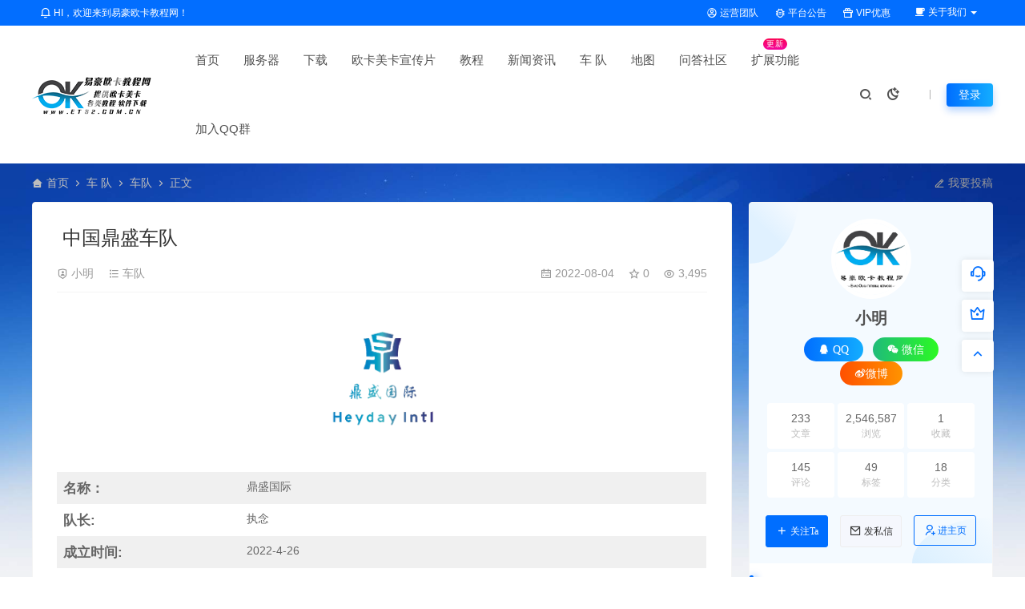

--- FILE ---
content_type: text/html; charset=UTF-8
request_url: https://ets2.com.cn/team/fleet/2001.html
body_size: 22128
content:
<!DOCTYPE html>
<html lang="zh-Hans">
<head>
<meta charset="UTF-8">
<meta name="applicable-device"content="pc,mobile">
<meta http-equiv="X-UA-Compatible" content="IE=edge">
<meta name="viewport" content="width=device-width, initial-scale=1">
<title>中国鼎盛车队 - 易豪欧卡教程网</title>
<meta name="keywords" content="">
<meta name="description" content="名称：鼎盛国际队长:执念成立时间:2022-4-26QQ群:1002397321YY频道:30771VTC资料:https://truckersmp.com/vtc/56050招聘:开启支持:欧洲卡车模拟2网站:类型:车队状态:正常联系邮箱:2324044560@qq.com 车队简介 鼎盛国际团队创建于：2022.0..."><link rel="stylesheet" href="https://at.alicdn.com/t/c/font_4073586_5fq4g109min.css"/>
<link rel="shortcut icon" href="/favicon.ico"/>
<meta name='robots' content='max-image-preview:large' />
<link rel='dns-prefetch' href='//cdn.adwork.net' />
<link rel="alternate" type="application/rss+xml" title="易豪欧卡教程网 &raquo; 中国鼎盛车队 评论 Feed" href="https://ets2.com.cn/team/fleet/2001.html/feed" />
<link rel="alternate" title="oEmbed (JSON)" type="application/json+oembed" href="https://ets2.com.cn/wp-json/oembed/1.0/embed?url=https%3A%2F%2Fets2.com.cn%2Fteam%2Ffleet%2F2001.html" />
<link rel="alternate" title="oEmbed (XML)" type="text/xml+oembed" href="https://ets2.com.cn/wp-json/oembed/1.0/embed?url=https%3A%2F%2Fets2.com.cn%2Fteam%2Ffleet%2F2001.html&#038;format=xml" />
<style id='wp-img-auto-sizes-contain-inline-css' type='text/css'>
img:is([sizes=auto i],[sizes^="auto," i]){contain-intrinsic-size:3000px 1500px}
/*# sourceURL=wp-img-auto-sizes-contain-inline-css */
</style>
<link rel='stylesheet' id='ceoshop-css' href='https://ets2.com.cn/wp-content/themes/ceomax-pro/ceoshop/assets/css/ceoshop.css?ver=6.9' type='text/css' media='all' />
<link rel='stylesheet' id='ladda-css' href='https://ets2.com.cn/wp-content/themes/ceomax-pro/ceoshop/assets/css/ladda-themeless.min.css?ver=6.9' type='text/css' media='all' />
<link rel='stylesheet' id='uikit-css' href='https://ets2.com.cn/wp-content/themes/ceomax-pro/static/css/uikit.css?ver=6.9' type='text/css' media='all' />
<link rel='stylesheet' id='diy-css' href='https://ets2.com.cn/wp-content/themes/ceomax-pro/static/css/diy.css?ver=6.9' type='text/css' media='all' />
<link rel='stylesheet' id='fancybox-css' href='https://ets2.com.cn/wp-content/themes/ceomax-pro/static/css/jquery.fancybox.min.css?ver=6.9' type='text/css' media='all' />
<link rel='stylesheet' id='style-css' href='https://ets2.com.cn/wp-content/themes/ceomax-pro/style.css?ver=6.9' type='text/css' media='all' />
<script type="text/javascript" src="https://ets2.com.cn/wp-content/themes/ceomax-pro/static/js/jquery.min.js?ver=6.9" id="jquery-js"></script>
<script type="text/javascript" src="https://ets2.com.cn/wp-content/themes/ceomax-pro/static/js/uikit.min.js?ver=6.9" id="uikit-js"></script>
<script type="text/javascript" src="https://ets2.com.cn/wp-content/themes/ceomax-pro/static/js/jquery.form.js?ver=6.9" id="form-js"></script>
<link rel="https://api.w.org/" href="https://ets2.com.cn/wp-json/" /><link rel="alternate" title="JSON" type="application/json" href="https://ets2.com.cn/wp-json/wp/v2/posts/2001" /><link rel="EditURI" type="application/rsd+xml" title="RSD" href="https://ets2.com.cn/xmlrpc.php?rsd" />
<meta name="generator" content="WordPress 6.9" />
<link rel="canonical" href="https://ets2.com.cn/team/fleet/2001.html" />
<script charset="UTF-8" id="LA_COLLECT" src="//sdk.51.la/js-sdk-pro.min.js"></script>
                <script>LA.init({id: "JwKdrnglnSPWHjzE",ck: "JwKdrnglnSPWHjzE",autoTrack: true,hashMode: true})</script><style id='wp-block-button-inline-css' type='text/css'>
.wp-block-button__link{align-content:center;box-sizing:border-box;cursor:pointer;display:inline-block;height:100%;text-align:center;word-break:break-word}.wp-block-button__link.aligncenter{text-align:center}.wp-block-button__link.alignright{text-align:right}:where(.wp-block-button__link){border-radius:9999px;box-shadow:none;padding:calc(.667em + 2px) calc(1.333em + 2px);text-decoration:none}.wp-block-button[style*=text-decoration] .wp-block-button__link{text-decoration:inherit}.wp-block-buttons>.wp-block-button.has-custom-width{max-width:none}.wp-block-buttons>.wp-block-button.has-custom-width .wp-block-button__link{width:100%}.wp-block-buttons>.wp-block-button.has-custom-font-size .wp-block-button__link{font-size:inherit}.wp-block-buttons>.wp-block-button.wp-block-button__width-25{width:calc(25% - var(--wp--style--block-gap, .5em)*.75)}.wp-block-buttons>.wp-block-button.wp-block-button__width-50{width:calc(50% - var(--wp--style--block-gap, .5em)*.5)}.wp-block-buttons>.wp-block-button.wp-block-button__width-75{width:calc(75% - var(--wp--style--block-gap, .5em)*.25)}.wp-block-buttons>.wp-block-button.wp-block-button__width-100{flex-basis:100%;width:100%}.wp-block-buttons.is-vertical>.wp-block-button.wp-block-button__width-25{width:25%}.wp-block-buttons.is-vertical>.wp-block-button.wp-block-button__width-50{width:50%}.wp-block-buttons.is-vertical>.wp-block-button.wp-block-button__width-75{width:75%}.wp-block-button.is-style-squared,.wp-block-button__link.wp-block-button.is-style-squared{border-radius:0}.wp-block-button.no-border-radius,.wp-block-button__link.no-border-radius{border-radius:0!important}:root :where(.wp-block-button .wp-block-button__link.is-style-outline),:root :where(.wp-block-button.is-style-outline>.wp-block-button__link){border:2px solid;padding:.667em 1.333em}:root :where(.wp-block-button .wp-block-button__link.is-style-outline:not(.has-text-color)),:root :where(.wp-block-button.is-style-outline>.wp-block-button__link:not(.has-text-color)){color:currentColor}:root :where(.wp-block-button .wp-block-button__link.is-style-outline:not(.has-background)),:root :where(.wp-block-button.is-style-outline>.wp-block-button__link:not(.has-background)){background-color:initial;background-image:none}
/*# sourceURL=https://ets2.com.cn/wp-includes/blocks/button/style.min.css */
</style>
<style id='wp-block-gallery-inline-css' type='text/css'>
.blocks-gallery-grid:not(.has-nested-images),.wp-block-gallery:not(.has-nested-images){display:flex;flex-wrap:wrap;list-style-type:none;margin:0;padding:0}.blocks-gallery-grid:not(.has-nested-images) .blocks-gallery-image,.blocks-gallery-grid:not(.has-nested-images) .blocks-gallery-item,.wp-block-gallery:not(.has-nested-images) .blocks-gallery-image,.wp-block-gallery:not(.has-nested-images) .blocks-gallery-item{display:flex;flex-direction:column;flex-grow:1;justify-content:center;margin:0 1em 1em 0;position:relative;width:calc(50% - 1em)}.blocks-gallery-grid:not(.has-nested-images) .blocks-gallery-image:nth-of-type(2n),.blocks-gallery-grid:not(.has-nested-images) .blocks-gallery-item:nth-of-type(2n),.wp-block-gallery:not(.has-nested-images) .blocks-gallery-image:nth-of-type(2n),.wp-block-gallery:not(.has-nested-images) .blocks-gallery-item:nth-of-type(2n){margin-right:0}.blocks-gallery-grid:not(.has-nested-images) .blocks-gallery-image figure,.blocks-gallery-grid:not(.has-nested-images) .blocks-gallery-item figure,.wp-block-gallery:not(.has-nested-images) .blocks-gallery-image figure,.wp-block-gallery:not(.has-nested-images) .blocks-gallery-item figure{align-items:flex-end;display:flex;height:100%;justify-content:flex-start;margin:0}.blocks-gallery-grid:not(.has-nested-images) .blocks-gallery-image img,.blocks-gallery-grid:not(.has-nested-images) .blocks-gallery-item img,.wp-block-gallery:not(.has-nested-images) .blocks-gallery-image img,.wp-block-gallery:not(.has-nested-images) .blocks-gallery-item img{display:block;height:auto;max-width:100%;width:auto}.blocks-gallery-grid:not(.has-nested-images) .blocks-gallery-image figcaption,.blocks-gallery-grid:not(.has-nested-images) .blocks-gallery-item figcaption,.wp-block-gallery:not(.has-nested-images) .blocks-gallery-image figcaption,.wp-block-gallery:not(.has-nested-images) .blocks-gallery-item figcaption{background:linear-gradient(0deg,#000000b3,#0000004d 70%,#0000);bottom:0;box-sizing:border-box;color:#fff;font-size:.8em;margin:0;max-height:100%;overflow:auto;padding:3em .77em .7em;position:absolute;text-align:center;width:100%;z-index:2}.blocks-gallery-grid:not(.has-nested-images) .blocks-gallery-image figcaption img,.blocks-gallery-grid:not(.has-nested-images) .blocks-gallery-item figcaption img,.wp-block-gallery:not(.has-nested-images) .blocks-gallery-image figcaption img,.wp-block-gallery:not(.has-nested-images) .blocks-gallery-item figcaption img{display:inline}.blocks-gallery-grid:not(.has-nested-images) figcaption,.wp-block-gallery:not(.has-nested-images) figcaption{flex-grow:1}.blocks-gallery-grid:not(.has-nested-images).is-cropped .blocks-gallery-image a,.blocks-gallery-grid:not(.has-nested-images).is-cropped .blocks-gallery-image img,.blocks-gallery-grid:not(.has-nested-images).is-cropped .blocks-gallery-item a,.blocks-gallery-grid:not(.has-nested-images).is-cropped .blocks-gallery-item img,.wp-block-gallery:not(.has-nested-images).is-cropped .blocks-gallery-image a,.wp-block-gallery:not(.has-nested-images).is-cropped .blocks-gallery-image img,.wp-block-gallery:not(.has-nested-images).is-cropped .blocks-gallery-item a,.wp-block-gallery:not(.has-nested-images).is-cropped .blocks-gallery-item img{flex:1;height:100%;object-fit:cover;width:100%}.blocks-gallery-grid:not(.has-nested-images).columns-1 .blocks-gallery-image,.blocks-gallery-grid:not(.has-nested-images).columns-1 .blocks-gallery-item,.wp-block-gallery:not(.has-nested-images).columns-1 .blocks-gallery-image,.wp-block-gallery:not(.has-nested-images).columns-1 .blocks-gallery-item{margin-right:0;width:100%}@media (min-width:600px){.blocks-gallery-grid:not(.has-nested-images).columns-3 .blocks-gallery-image,.blocks-gallery-grid:not(.has-nested-images).columns-3 .blocks-gallery-item,.wp-block-gallery:not(.has-nested-images).columns-3 .blocks-gallery-image,.wp-block-gallery:not(.has-nested-images).columns-3 .blocks-gallery-item{margin-right:1em;width:calc(33.33333% - .66667em)}.blocks-gallery-grid:not(.has-nested-images).columns-4 .blocks-gallery-image,.blocks-gallery-grid:not(.has-nested-images).columns-4 .blocks-gallery-item,.wp-block-gallery:not(.has-nested-images).columns-4 .blocks-gallery-image,.wp-block-gallery:not(.has-nested-images).columns-4 .blocks-gallery-item{margin-right:1em;width:calc(25% - .75em)}.blocks-gallery-grid:not(.has-nested-images).columns-5 .blocks-gallery-image,.blocks-gallery-grid:not(.has-nested-images).columns-5 .blocks-gallery-item,.wp-block-gallery:not(.has-nested-images).columns-5 .blocks-gallery-image,.wp-block-gallery:not(.has-nested-images).columns-5 .blocks-gallery-item{margin-right:1em;width:calc(20% - .8em)}.blocks-gallery-grid:not(.has-nested-images).columns-6 .blocks-gallery-image,.blocks-gallery-grid:not(.has-nested-images).columns-6 .blocks-gallery-item,.wp-block-gallery:not(.has-nested-images).columns-6 .blocks-gallery-image,.wp-block-gallery:not(.has-nested-images).columns-6 .blocks-gallery-item{margin-right:1em;width:calc(16.66667% - .83333em)}.blocks-gallery-grid:not(.has-nested-images).columns-7 .blocks-gallery-image,.blocks-gallery-grid:not(.has-nested-images).columns-7 .blocks-gallery-item,.wp-block-gallery:not(.has-nested-images).columns-7 .blocks-gallery-image,.wp-block-gallery:not(.has-nested-images).columns-7 .blocks-gallery-item{margin-right:1em;width:calc(14.28571% - .85714em)}.blocks-gallery-grid:not(.has-nested-images).columns-8 .blocks-gallery-image,.blocks-gallery-grid:not(.has-nested-images).columns-8 .blocks-gallery-item,.wp-block-gallery:not(.has-nested-images).columns-8 .blocks-gallery-image,.wp-block-gallery:not(.has-nested-images).columns-8 .blocks-gallery-item{margin-right:1em;width:calc(12.5% - .875em)}.blocks-gallery-grid:not(.has-nested-images).columns-1 .blocks-gallery-image:nth-of-type(1n),.blocks-gallery-grid:not(.has-nested-images).columns-1 .blocks-gallery-item:nth-of-type(1n),.blocks-gallery-grid:not(.has-nested-images).columns-2 .blocks-gallery-image:nth-of-type(2n),.blocks-gallery-grid:not(.has-nested-images).columns-2 .blocks-gallery-item:nth-of-type(2n),.blocks-gallery-grid:not(.has-nested-images).columns-3 .blocks-gallery-image:nth-of-type(3n),.blocks-gallery-grid:not(.has-nested-images).columns-3 .blocks-gallery-item:nth-of-type(3n),.blocks-gallery-grid:not(.has-nested-images).columns-4 .blocks-gallery-image:nth-of-type(4n),.blocks-gallery-grid:not(.has-nested-images).columns-4 .blocks-gallery-item:nth-of-type(4n),.blocks-gallery-grid:not(.has-nested-images).columns-5 .blocks-gallery-image:nth-of-type(5n),.blocks-gallery-grid:not(.has-nested-images).columns-5 .blocks-gallery-item:nth-of-type(5n),.blocks-gallery-grid:not(.has-nested-images).columns-6 .blocks-gallery-image:nth-of-type(6n),.blocks-gallery-grid:not(.has-nested-images).columns-6 .blocks-gallery-item:nth-of-type(6n),.blocks-gallery-grid:not(.has-nested-images).columns-7 .blocks-gallery-image:nth-of-type(7n),.blocks-gallery-grid:not(.has-nested-images).columns-7 .blocks-gallery-item:nth-of-type(7n),.blocks-gallery-grid:not(.has-nested-images).columns-8 .blocks-gallery-image:nth-of-type(8n),.blocks-gallery-grid:not(.has-nested-images).columns-8 .blocks-gallery-item:nth-of-type(8n),.wp-block-gallery:not(.has-nested-images).columns-1 .blocks-gallery-image:nth-of-type(1n),.wp-block-gallery:not(.has-nested-images).columns-1 .blocks-gallery-item:nth-of-type(1n),.wp-block-gallery:not(.has-nested-images).columns-2 .blocks-gallery-image:nth-of-type(2n),.wp-block-gallery:not(.has-nested-images).columns-2 .blocks-gallery-item:nth-of-type(2n),.wp-block-gallery:not(.has-nested-images).columns-3 .blocks-gallery-image:nth-of-type(3n),.wp-block-gallery:not(.has-nested-images).columns-3 .blocks-gallery-item:nth-of-type(3n),.wp-block-gallery:not(.has-nested-images).columns-4 .blocks-gallery-image:nth-of-type(4n),.wp-block-gallery:not(.has-nested-images).columns-4 .blocks-gallery-item:nth-of-type(4n),.wp-block-gallery:not(.has-nested-images).columns-5 .blocks-gallery-image:nth-of-type(5n),.wp-block-gallery:not(.has-nested-images).columns-5 .blocks-gallery-item:nth-of-type(5n),.wp-block-gallery:not(.has-nested-images).columns-6 .blocks-gallery-image:nth-of-type(6n),.wp-block-gallery:not(.has-nested-images).columns-6 .blocks-gallery-item:nth-of-type(6n),.wp-block-gallery:not(.has-nested-images).columns-7 .blocks-gallery-image:nth-of-type(7n),.wp-block-gallery:not(.has-nested-images).columns-7 .blocks-gallery-item:nth-of-type(7n),.wp-block-gallery:not(.has-nested-images).columns-8 .blocks-gallery-image:nth-of-type(8n),.wp-block-gallery:not(.has-nested-images).columns-8 .blocks-gallery-item:nth-of-type(8n){margin-right:0}}.blocks-gallery-grid:not(.has-nested-images) .blocks-gallery-image:last-child,.blocks-gallery-grid:not(.has-nested-images) .blocks-gallery-item:last-child,.wp-block-gallery:not(.has-nested-images) .blocks-gallery-image:last-child,.wp-block-gallery:not(.has-nested-images) .blocks-gallery-item:last-child{margin-right:0}.blocks-gallery-grid:not(.has-nested-images).alignleft,.blocks-gallery-grid:not(.has-nested-images).alignright,.wp-block-gallery:not(.has-nested-images).alignleft,.wp-block-gallery:not(.has-nested-images).alignright{max-width:420px;width:100%}.blocks-gallery-grid:not(.has-nested-images).aligncenter .blocks-gallery-item figure,.wp-block-gallery:not(.has-nested-images).aligncenter .blocks-gallery-item figure{justify-content:center}.wp-block-gallery:not(.is-cropped) .blocks-gallery-item{align-self:flex-start}figure.wp-block-gallery.has-nested-images{align-items:normal}.wp-block-gallery.has-nested-images figure.wp-block-image:not(#individual-image){margin:0;width:calc(50% - var(--wp--style--unstable-gallery-gap, 16px)/2)}.wp-block-gallery.has-nested-images figure.wp-block-image{box-sizing:border-box;display:flex;flex-direction:column;flex-grow:1;justify-content:center;max-width:100%;position:relative}.wp-block-gallery.has-nested-images figure.wp-block-image>a,.wp-block-gallery.has-nested-images figure.wp-block-image>div{flex-direction:column;flex-grow:1;margin:0}.wp-block-gallery.has-nested-images figure.wp-block-image img{display:block;height:auto;max-width:100%!important;width:auto}.wp-block-gallery.has-nested-images figure.wp-block-image figcaption,.wp-block-gallery.has-nested-images figure.wp-block-image:has(figcaption):before{bottom:0;left:0;max-height:100%;position:absolute;right:0}.wp-block-gallery.has-nested-images figure.wp-block-image:has(figcaption):before{backdrop-filter:blur(3px);content:"";height:100%;-webkit-mask-image:linear-gradient(0deg,#000 20%,#0000);mask-image:linear-gradient(0deg,#000 20%,#0000);max-height:40%;pointer-events:none}.wp-block-gallery.has-nested-images figure.wp-block-image figcaption{box-sizing:border-box;color:#fff;font-size:13px;margin:0;overflow:auto;padding:1em;text-align:center;text-shadow:0 0 1.5px #000}.wp-block-gallery.has-nested-images figure.wp-block-image figcaption::-webkit-scrollbar{height:12px;width:12px}.wp-block-gallery.has-nested-images figure.wp-block-image figcaption::-webkit-scrollbar-track{background-color:initial}.wp-block-gallery.has-nested-images figure.wp-block-image figcaption::-webkit-scrollbar-thumb{background-clip:padding-box;background-color:initial;border:3px solid #0000;border-radius:8px}.wp-block-gallery.has-nested-images figure.wp-block-image figcaption:focus-within::-webkit-scrollbar-thumb,.wp-block-gallery.has-nested-images figure.wp-block-image figcaption:focus::-webkit-scrollbar-thumb,.wp-block-gallery.has-nested-images figure.wp-block-image figcaption:hover::-webkit-scrollbar-thumb{background-color:#fffc}.wp-block-gallery.has-nested-images figure.wp-block-image figcaption{scrollbar-color:#0000 #0000;scrollbar-gutter:stable both-edges;scrollbar-width:thin}.wp-block-gallery.has-nested-images figure.wp-block-image figcaption:focus,.wp-block-gallery.has-nested-images figure.wp-block-image figcaption:focus-within,.wp-block-gallery.has-nested-images figure.wp-block-image figcaption:hover{scrollbar-color:#fffc #0000}.wp-block-gallery.has-nested-images figure.wp-block-image figcaption{will-change:transform}@media (hover:none){.wp-block-gallery.has-nested-images figure.wp-block-image figcaption{scrollbar-color:#fffc #0000}}.wp-block-gallery.has-nested-images figure.wp-block-image figcaption{background:linear-gradient(0deg,#0006,#0000)}.wp-block-gallery.has-nested-images figure.wp-block-image figcaption img{display:inline}.wp-block-gallery.has-nested-images figure.wp-block-image figcaption a{color:inherit}.wp-block-gallery.has-nested-images figure.wp-block-image.has-custom-border img{box-sizing:border-box}.wp-block-gallery.has-nested-images figure.wp-block-image.has-custom-border>a,.wp-block-gallery.has-nested-images figure.wp-block-image.has-custom-border>div,.wp-block-gallery.has-nested-images figure.wp-block-image.is-style-rounded>a,.wp-block-gallery.has-nested-images figure.wp-block-image.is-style-rounded>div{flex:1 1 auto}.wp-block-gallery.has-nested-images figure.wp-block-image.has-custom-border figcaption,.wp-block-gallery.has-nested-images figure.wp-block-image.is-style-rounded figcaption{background:none;color:inherit;flex:initial;margin:0;padding:10px 10px 9px;position:relative;text-shadow:none}.wp-block-gallery.has-nested-images figure.wp-block-image.has-custom-border:before,.wp-block-gallery.has-nested-images figure.wp-block-image.is-style-rounded:before{content:none}.wp-block-gallery.has-nested-images figcaption{flex-basis:100%;flex-grow:1;text-align:center}.wp-block-gallery.has-nested-images:not(.is-cropped) figure.wp-block-image:not(#individual-image){margin-bottom:auto;margin-top:0}.wp-block-gallery.has-nested-images.is-cropped figure.wp-block-image:not(#individual-image){align-self:inherit}.wp-block-gallery.has-nested-images.is-cropped figure.wp-block-image:not(#individual-image)>a,.wp-block-gallery.has-nested-images.is-cropped figure.wp-block-image:not(#individual-image)>div:not(.components-drop-zone){display:flex}.wp-block-gallery.has-nested-images.is-cropped figure.wp-block-image:not(#individual-image) a,.wp-block-gallery.has-nested-images.is-cropped figure.wp-block-image:not(#individual-image) img{flex:1 0 0%;height:100%;object-fit:cover;width:100%}.wp-block-gallery.has-nested-images.columns-1 figure.wp-block-image:not(#individual-image){width:100%}@media (min-width:600px){.wp-block-gallery.has-nested-images.columns-3 figure.wp-block-image:not(#individual-image){width:calc(33.33333% - var(--wp--style--unstable-gallery-gap, 16px)*.66667)}.wp-block-gallery.has-nested-images.columns-4 figure.wp-block-image:not(#individual-image){width:calc(25% - var(--wp--style--unstable-gallery-gap, 16px)*.75)}.wp-block-gallery.has-nested-images.columns-5 figure.wp-block-image:not(#individual-image){width:calc(20% - var(--wp--style--unstable-gallery-gap, 16px)*.8)}.wp-block-gallery.has-nested-images.columns-6 figure.wp-block-image:not(#individual-image){width:calc(16.66667% - var(--wp--style--unstable-gallery-gap, 16px)*.83333)}.wp-block-gallery.has-nested-images.columns-7 figure.wp-block-image:not(#individual-image){width:calc(14.28571% - var(--wp--style--unstable-gallery-gap, 16px)*.85714)}.wp-block-gallery.has-nested-images.columns-8 figure.wp-block-image:not(#individual-image){width:calc(12.5% - var(--wp--style--unstable-gallery-gap, 16px)*.875)}.wp-block-gallery.has-nested-images.columns-default figure.wp-block-image:not(#individual-image){width:calc(33.33% - var(--wp--style--unstable-gallery-gap, 16px)*.66667)}.wp-block-gallery.has-nested-images.columns-default figure.wp-block-image:not(#individual-image):first-child:nth-last-child(2),.wp-block-gallery.has-nested-images.columns-default figure.wp-block-image:not(#individual-image):first-child:nth-last-child(2)~figure.wp-block-image:not(#individual-image){width:calc(50% - var(--wp--style--unstable-gallery-gap, 16px)*.5)}.wp-block-gallery.has-nested-images.columns-default figure.wp-block-image:not(#individual-image):first-child:last-child{width:100%}}.wp-block-gallery.has-nested-images.alignleft,.wp-block-gallery.has-nested-images.alignright{max-width:420px;width:100%}.wp-block-gallery.has-nested-images.aligncenter{justify-content:center}
/*# sourceURL=https://ets2.com.cn/wp-includes/blocks/gallery/style.min.css */
</style>
<style id='wp-block-image-inline-css' type='text/css'>
.wp-block-image>a,.wp-block-image>figure>a{display:inline-block}.wp-block-image img{box-sizing:border-box;height:auto;max-width:100%;vertical-align:bottom}@media not (prefers-reduced-motion){.wp-block-image img.hide{visibility:hidden}.wp-block-image img.show{animation:show-content-image .4s}}.wp-block-image[style*=border-radius] img,.wp-block-image[style*=border-radius]>a{border-radius:inherit}.wp-block-image.has-custom-border img{box-sizing:border-box}.wp-block-image.aligncenter{text-align:center}.wp-block-image.alignfull>a,.wp-block-image.alignwide>a{width:100%}.wp-block-image.alignfull img,.wp-block-image.alignwide img{height:auto;width:100%}.wp-block-image .aligncenter,.wp-block-image .alignleft,.wp-block-image .alignright,.wp-block-image.aligncenter,.wp-block-image.alignleft,.wp-block-image.alignright{display:table}.wp-block-image .aligncenter>figcaption,.wp-block-image .alignleft>figcaption,.wp-block-image .alignright>figcaption,.wp-block-image.aligncenter>figcaption,.wp-block-image.alignleft>figcaption,.wp-block-image.alignright>figcaption{caption-side:bottom;display:table-caption}.wp-block-image .alignleft{float:left;margin:.5em 1em .5em 0}.wp-block-image .alignright{float:right;margin:.5em 0 .5em 1em}.wp-block-image .aligncenter{margin-left:auto;margin-right:auto}.wp-block-image :where(figcaption){margin-bottom:1em;margin-top:.5em}.wp-block-image.is-style-circle-mask img{border-radius:9999px}@supports ((-webkit-mask-image:none) or (mask-image:none)) or (-webkit-mask-image:none){.wp-block-image.is-style-circle-mask img{border-radius:0;-webkit-mask-image:url('data:image/svg+xml;utf8,<svg viewBox="0 0 100 100" xmlns="http://www.w3.org/2000/svg"><circle cx="50" cy="50" r="50"/></svg>');mask-image:url('data:image/svg+xml;utf8,<svg viewBox="0 0 100 100" xmlns="http://www.w3.org/2000/svg"><circle cx="50" cy="50" r="50"/></svg>');mask-mode:alpha;-webkit-mask-position:center;mask-position:center;-webkit-mask-repeat:no-repeat;mask-repeat:no-repeat;-webkit-mask-size:contain;mask-size:contain}}:root :where(.wp-block-image.is-style-rounded img,.wp-block-image .is-style-rounded img){border-radius:9999px}.wp-block-image figure{margin:0}.wp-lightbox-container{display:flex;flex-direction:column;position:relative}.wp-lightbox-container img{cursor:zoom-in}.wp-lightbox-container img:hover+button{opacity:1}.wp-lightbox-container button{align-items:center;backdrop-filter:blur(16px) saturate(180%);background-color:#5a5a5a40;border:none;border-radius:4px;cursor:zoom-in;display:flex;height:20px;justify-content:center;opacity:0;padding:0;position:absolute;right:16px;text-align:center;top:16px;width:20px;z-index:100}@media not (prefers-reduced-motion){.wp-lightbox-container button{transition:opacity .2s ease}}.wp-lightbox-container button:focus-visible{outline:3px auto #5a5a5a40;outline:3px auto -webkit-focus-ring-color;outline-offset:3px}.wp-lightbox-container button:hover{cursor:pointer;opacity:1}.wp-lightbox-container button:focus{opacity:1}.wp-lightbox-container button:focus,.wp-lightbox-container button:hover,.wp-lightbox-container button:not(:hover):not(:active):not(.has-background){background-color:#5a5a5a40;border:none}.wp-lightbox-overlay{box-sizing:border-box;cursor:zoom-out;height:100vh;left:0;overflow:hidden;position:fixed;top:0;visibility:hidden;width:100%;z-index:100000}.wp-lightbox-overlay .close-button{align-items:center;cursor:pointer;display:flex;justify-content:center;min-height:40px;min-width:40px;padding:0;position:absolute;right:calc(env(safe-area-inset-right) + 16px);top:calc(env(safe-area-inset-top) + 16px);z-index:5000000}.wp-lightbox-overlay .close-button:focus,.wp-lightbox-overlay .close-button:hover,.wp-lightbox-overlay .close-button:not(:hover):not(:active):not(.has-background){background:none;border:none}.wp-lightbox-overlay .lightbox-image-container{height:var(--wp--lightbox-container-height);left:50%;overflow:hidden;position:absolute;top:50%;transform:translate(-50%,-50%);transform-origin:top left;width:var(--wp--lightbox-container-width);z-index:9999999999}.wp-lightbox-overlay .wp-block-image{align-items:center;box-sizing:border-box;display:flex;height:100%;justify-content:center;margin:0;position:relative;transform-origin:0 0;width:100%;z-index:3000000}.wp-lightbox-overlay .wp-block-image img{height:var(--wp--lightbox-image-height);min-height:var(--wp--lightbox-image-height);min-width:var(--wp--lightbox-image-width);width:var(--wp--lightbox-image-width)}.wp-lightbox-overlay .wp-block-image figcaption{display:none}.wp-lightbox-overlay button{background:none;border:none}.wp-lightbox-overlay .scrim{background-color:#fff;height:100%;opacity:.9;position:absolute;width:100%;z-index:2000000}.wp-lightbox-overlay.active{visibility:visible}@media not (prefers-reduced-motion){.wp-lightbox-overlay.active{animation:turn-on-visibility .25s both}.wp-lightbox-overlay.active img{animation:turn-on-visibility .35s both}.wp-lightbox-overlay.show-closing-animation:not(.active){animation:turn-off-visibility .35s both}.wp-lightbox-overlay.show-closing-animation:not(.active) img{animation:turn-off-visibility .25s both}.wp-lightbox-overlay.zoom.active{animation:none;opacity:1;visibility:visible}.wp-lightbox-overlay.zoom.active .lightbox-image-container{animation:lightbox-zoom-in .4s}.wp-lightbox-overlay.zoom.active .lightbox-image-container img{animation:none}.wp-lightbox-overlay.zoom.active .scrim{animation:turn-on-visibility .4s forwards}.wp-lightbox-overlay.zoom.show-closing-animation:not(.active){animation:none}.wp-lightbox-overlay.zoom.show-closing-animation:not(.active) .lightbox-image-container{animation:lightbox-zoom-out .4s}.wp-lightbox-overlay.zoom.show-closing-animation:not(.active) .lightbox-image-container img{animation:none}.wp-lightbox-overlay.zoom.show-closing-animation:not(.active) .scrim{animation:turn-off-visibility .4s forwards}}@keyframes show-content-image{0%{visibility:hidden}99%{visibility:hidden}to{visibility:visible}}@keyframes turn-on-visibility{0%{opacity:0}to{opacity:1}}@keyframes turn-off-visibility{0%{opacity:1;visibility:visible}99%{opacity:0;visibility:visible}to{opacity:0;visibility:hidden}}@keyframes lightbox-zoom-in{0%{transform:translate(calc((-100vw + var(--wp--lightbox-scrollbar-width))/2 + var(--wp--lightbox-initial-left-position)),calc(-50vh + var(--wp--lightbox-initial-top-position))) scale(var(--wp--lightbox-scale))}to{transform:translate(-50%,-50%) scale(1)}}@keyframes lightbox-zoom-out{0%{transform:translate(-50%,-50%) scale(1);visibility:visible}99%{visibility:visible}to{transform:translate(calc((-100vw + var(--wp--lightbox-scrollbar-width))/2 + var(--wp--lightbox-initial-left-position)),calc(-50vh + var(--wp--lightbox-initial-top-position))) scale(var(--wp--lightbox-scale));visibility:hidden}}
/*# sourceURL=https://ets2.com.cn/wp-includes/blocks/image/style.min.css */
</style>
<style id='wp-block-buttons-inline-css' type='text/css'>
.wp-block-buttons{box-sizing:border-box}.wp-block-buttons.is-vertical{flex-direction:column}.wp-block-buttons.is-vertical>.wp-block-button:last-child{margin-bottom:0}.wp-block-buttons>.wp-block-button{display:inline-block;margin:0}.wp-block-buttons.is-content-justification-left{justify-content:flex-start}.wp-block-buttons.is-content-justification-left.is-vertical{align-items:flex-start}.wp-block-buttons.is-content-justification-center{justify-content:center}.wp-block-buttons.is-content-justification-center.is-vertical{align-items:center}.wp-block-buttons.is-content-justification-right{justify-content:flex-end}.wp-block-buttons.is-content-justification-right.is-vertical{align-items:flex-end}.wp-block-buttons.is-content-justification-space-between{justify-content:space-between}.wp-block-buttons.aligncenter{text-align:center}.wp-block-buttons:not(.is-content-justification-space-between,.is-content-justification-right,.is-content-justification-left,.is-content-justification-center) .wp-block-button.aligncenter{margin-left:auto;margin-right:auto;width:100%}.wp-block-buttons[style*=text-decoration] .wp-block-button,.wp-block-buttons[style*=text-decoration] .wp-block-button__link{text-decoration:inherit}.wp-block-buttons.has-custom-font-size .wp-block-button__link{font-size:inherit}.wp-block-buttons .wp-block-button__link{width:100%}.wp-block-button.aligncenter{text-align:center}
/*# sourceURL=https://ets2.com.cn/wp-includes/blocks/buttons/style.min.css */
</style>
<style id='wp-block-table-inline-css' type='text/css'>
.wp-block-table{overflow-x:auto}.wp-block-table table{border-collapse:collapse;width:100%}.wp-block-table thead{border-bottom:3px solid}.wp-block-table tfoot{border-top:3px solid}.wp-block-table td,.wp-block-table th{border:1px solid;padding:.5em}.wp-block-table .has-fixed-layout{table-layout:fixed;width:100%}.wp-block-table .has-fixed-layout td,.wp-block-table .has-fixed-layout th{word-break:break-word}.wp-block-table.aligncenter,.wp-block-table.alignleft,.wp-block-table.alignright{display:table;width:auto}.wp-block-table.aligncenter td,.wp-block-table.aligncenter th,.wp-block-table.alignleft td,.wp-block-table.alignleft th,.wp-block-table.alignright td,.wp-block-table.alignright th{word-break:break-word}.wp-block-table .has-subtle-light-gray-background-color{background-color:#f3f4f5}.wp-block-table .has-subtle-pale-green-background-color{background-color:#e9fbe5}.wp-block-table .has-subtle-pale-blue-background-color{background-color:#e7f5fe}.wp-block-table .has-subtle-pale-pink-background-color{background-color:#fcf0ef}.wp-block-table.is-style-stripes{background-color:initial;border-collapse:inherit;border-spacing:0}.wp-block-table.is-style-stripes tbody tr:nth-child(odd){background-color:#f0f0f0}.wp-block-table.is-style-stripes.has-subtle-light-gray-background-color tbody tr:nth-child(odd){background-color:#f3f4f5}.wp-block-table.is-style-stripes.has-subtle-pale-green-background-color tbody tr:nth-child(odd){background-color:#e9fbe5}.wp-block-table.is-style-stripes.has-subtle-pale-blue-background-color tbody tr:nth-child(odd){background-color:#e7f5fe}.wp-block-table.is-style-stripes.has-subtle-pale-pink-background-color tbody tr:nth-child(odd){background-color:#fcf0ef}.wp-block-table.is-style-stripes td,.wp-block-table.is-style-stripes th{border-color:#0000}.wp-block-table.is-style-stripes{border-bottom:1px solid #f0f0f0}.wp-block-table .has-border-color td,.wp-block-table .has-border-color th,.wp-block-table .has-border-color tr,.wp-block-table .has-border-color>*{border-color:inherit}.wp-block-table table[style*=border-top-color] tr:first-child,.wp-block-table table[style*=border-top-color] tr:first-child td,.wp-block-table table[style*=border-top-color] tr:first-child th,.wp-block-table table[style*=border-top-color]>*,.wp-block-table table[style*=border-top-color]>* td,.wp-block-table table[style*=border-top-color]>* th{border-top-color:inherit}.wp-block-table table[style*=border-top-color] tr:not(:first-child){border-top-color:initial}.wp-block-table table[style*=border-right-color] td:last-child,.wp-block-table table[style*=border-right-color] th,.wp-block-table table[style*=border-right-color] tr,.wp-block-table table[style*=border-right-color]>*{border-right-color:inherit}.wp-block-table table[style*=border-bottom-color] tr:last-child,.wp-block-table table[style*=border-bottom-color] tr:last-child td,.wp-block-table table[style*=border-bottom-color] tr:last-child th,.wp-block-table table[style*=border-bottom-color]>*,.wp-block-table table[style*=border-bottom-color]>* td,.wp-block-table table[style*=border-bottom-color]>* th{border-bottom-color:inherit}.wp-block-table table[style*=border-bottom-color] tr:not(:last-child){border-bottom-color:initial}.wp-block-table table[style*=border-left-color] td:first-child,.wp-block-table table[style*=border-left-color] th,.wp-block-table table[style*=border-left-color] tr,.wp-block-table table[style*=border-left-color]>*{border-left-color:inherit}.wp-block-table table[style*=border-style] td,.wp-block-table table[style*=border-style] th,.wp-block-table table[style*=border-style] tr,.wp-block-table table[style*=border-style]>*{border-style:inherit}.wp-block-table table[style*=border-width] td,.wp-block-table table[style*=border-width] th,.wp-block-table table[style*=border-width] tr,.wp-block-table table[style*=border-width]>*{border-style:inherit;border-width:inherit}
/*# sourceURL=https://ets2.com.cn/wp-includes/blocks/table/style.min.css */
</style>
<style id='global-styles-inline-css' type='text/css'>
:root{--wp--preset--aspect-ratio--square: 1;--wp--preset--aspect-ratio--4-3: 4/3;--wp--preset--aspect-ratio--3-4: 3/4;--wp--preset--aspect-ratio--3-2: 3/2;--wp--preset--aspect-ratio--2-3: 2/3;--wp--preset--aspect-ratio--16-9: 16/9;--wp--preset--aspect-ratio--9-16: 9/16;--wp--preset--color--black: #000000;--wp--preset--color--cyan-bluish-gray: #abb8c3;--wp--preset--color--white: #ffffff;--wp--preset--color--pale-pink: #f78da7;--wp--preset--color--vivid-red: #cf2e2e;--wp--preset--color--luminous-vivid-orange: #ff6900;--wp--preset--color--luminous-vivid-amber: #fcb900;--wp--preset--color--light-green-cyan: #7bdcb5;--wp--preset--color--vivid-green-cyan: #00d084;--wp--preset--color--pale-cyan-blue: #8ed1fc;--wp--preset--color--vivid-cyan-blue: #0693e3;--wp--preset--color--vivid-purple: #9b51e0;--wp--preset--gradient--vivid-cyan-blue-to-vivid-purple: linear-gradient(135deg,rgb(6,147,227) 0%,rgb(155,81,224) 100%);--wp--preset--gradient--light-green-cyan-to-vivid-green-cyan: linear-gradient(135deg,rgb(122,220,180) 0%,rgb(0,208,130) 100%);--wp--preset--gradient--luminous-vivid-amber-to-luminous-vivid-orange: linear-gradient(135deg,rgb(252,185,0) 0%,rgb(255,105,0) 100%);--wp--preset--gradient--luminous-vivid-orange-to-vivid-red: linear-gradient(135deg,rgb(255,105,0) 0%,rgb(207,46,46) 100%);--wp--preset--gradient--very-light-gray-to-cyan-bluish-gray: linear-gradient(135deg,rgb(238,238,238) 0%,rgb(169,184,195) 100%);--wp--preset--gradient--cool-to-warm-spectrum: linear-gradient(135deg,rgb(74,234,220) 0%,rgb(151,120,209) 20%,rgb(207,42,186) 40%,rgb(238,44,130) 60%,rgb(251,105,98) 80%,rgb(254,248,76) 100%);--wp--preset--gradient--blush-light-purple: linear-gradient(135deg,rgb(255,206,236) 0%,rgb(152,150,240) 100%);--wp--preset--gradient--blush-bordeaux: linear-gradient(135deg,rgb(254,205,165) 0%,rgb(254,45,45) 50%,rgb(107,0,62) 100%);--wp--preset--gradient--luminous-dusk: linear-gradient(135deg,rgb(255,203,112) 0%,rgb(199,81,192) 50%,rgb(65,88,208) 100%);--wp--preset--gradient--pale-ocean: linear-gradient(135deg,rgb(255,245,203) 0%,rgb(182,227,212) 50%,rgb(51,167,181) 100%);--wp--preset--gradient--electric-grass: linear-gradient(135deg,rgb(202,248,128) 0%,rgb(113,206,126) 100%);--wp--preset--gradient--midnight: linear-gradient(135deg,rgb(2,3,129) 0%,rgb(40,116,252) 100%);--wp--preset--font-size--small: 13px;--wp--preset--font-size--medium: 20px;--wp--preset--font-size--large: 36px;--wp--preset--font-size--x-large: 42px;--wp--preset--spacing--20: 0.44rem;--wp--preset--spacing--30: 0.67rem;--wp--preset--spacing--40: 1rem;--wp--preset--spacing--50: 1.5rem;--wp--preset--spacing--60: 2.25rem;--wp--preset--spacing--70: 3.38rem;--wp--preset--spacing--80: 5.06rem;--wp--preset--shadow--natural: 6px 6px 9px rgba(0, 0, 0, 0.2);--wp--preset--shadow--deep: 12px 12px 50px rgba(0, 0, 0, 0.4);--wp--preset--shadow--sharp: 6px 6px 0px rgba(0, 0, 0, 0.2);--wp--preset--shadow--outlined: 6px 6px 0px -3px rgb(255, 255, 255), 6px 6px rgb(0, 0, 0);--wp--preset--shadow--crisp: 6px 6px 0px rgb(0, 0, 0);}:where(.is-layout-flex){gap: 0.5em;}:where(.is-layout-grid){gap: 0.5em;}body .is-layout-flex{display: flex;}.is-layout-flex{flex-wrap: wrap;align-items: center;}.is-layout-flex > :is(*, div){margin: 0;}body .is-layout-grid{display: grid;}.is-layout-grid > :is(*, div){margin: 0;}:where(.wp-block-columns.is-layout-flex){gap: 2em;}:where(.wp-block-columns.is-layout-grid){gap: 2em;}:where(.wp-block-post-template.is-layout-flex){gap: 1.25em;}:where(.wp-block-post-template.is-layout-grid){gap: 1.25em;}.has-black-color{color: var(--wp--preset--color--black) !important;}.has-cyan-bluish-gray-color{color: var(--wp--preset--color--cyan-bluish-gray) !important;}.has-white-color{color: var(--wp--preset--color--white) !important;}.has-pale-pink-color{color: var(--wp--preset--color--pale-pink) !important;}.has-vivid-red-color{color: var(--wp--preset--color--vivid-red) !important;}.has-luminous-vivid-orange-color{color: var(--wp--preset--color--luminous-vivid-orange) !important;}.has-luminous-vivid-amber-color{color: var(--wp--preset--color--luminous-vivid-amber) !important;}.has-light-green-cyan-color{color: var(--wp--preset--color--light-green-cyan) !important;}.has-vivid-green-cyan-color{color: var(--wp--preset--color--vivid-green-cyan) !important;}.has-pale-cyan-blue-color{color: var(--wp--preset--color--pale-cyan-blue) !important;}.has-vivid-cyan-blue-color{color: var(--wp--preset--color--vivid-cyan-blue) !important;}.has-vivid-purple-color{color: var(--wp--preset--color--vivid-purple) !important;}.has-black-background-color{background-color: var(--wp--preset--color--black) !important;}.has-cyan-bluish-gray-background-color{background-color: var(--wp--preset--color--cyan-bluish-gray) !important;}.has-white-background-color{background-color: var(--wp--preset--color--white) !important;}.has-pale-pink-background-color{background-color: var(--wp--preset--color--pale-pink) !important;}.has-vivid-red-background-color{background-color: var(--wp--preset--color--vivid-red) !important;}.has-luminous-vivid-orange-background-color{background-color: var(--wp--preset--color--luminous-vivid-orange) !important;}.has-luminous-vivid-amber-background-color{background-color: var(--wp--preset--color--luminous-vivid-amber) !important;}.has-light-green-cyan-background-color{background-color: var(--wp--preset--color--light-green-cyan) !important;}.has-vivid-green-cyan-background-color{background-color: var(--wp--preset--color--vivid-green-cyan) !important;}.has-pale-cyan-blue-background-color{background-color: var(--wp--preset--color--pale-cyan-blue) !important;}.has-vivid-cyan-blue-background-color{background-color: var(--wp--preset--color--vivid-cyan-blue) !important;}.has-vivid-purple-background-color{background-color: var(--wp--preset--color--vivid-purple) !important;}.has-black-border-color{border-color: var(--wp--preset--color--black) !important;}.has-cyan-bluish-gray-border-color{border-color: var(--wp--preset--color--cyan-bluish-gray) !important;}.has-white-border-color{border-color: var(--wp--preset--color--white) !important;}.has-pale-pink-border-color{border-color: var(--wp--preset--color--pale-pink) !important;}.has-vivid-red-border-color{border-color: var(--wp--preset--color--vivid-red) !important;}.has-luminous-vivid-orange-border-color{border-color: var(--wp--preset--color--luminous-vivid-orange) !important;}.has-luminous-vivid-amber-border-color{border-color: var(--wp--preset--color--luminous-vivid-amber) !important;}.has-light-green-cyan-border-color{border-color: var(--wp--preset--color--light-green-cyan) !important;}.has-vivid-green-cyan-border-color{border-color: var(--wp--preset--color--vivid-green-cyan) !important;}.has-pale-cyan-blue-border-color{border-color: var(--wp--preset--color--pale-cyan-blue) !important;}.has-vivid-cyan-blue-border-color{border-color: var(--wp--preset--color--vivid-cyan-blue) !important;}.has-vivid-purple-border-color{border-color: var(--wp--preset--color--vivid-purple) !important;}.has-vivid-cyan-blue-to-vivid-purple-gradient-background{background: var(--wp--preset--gradient--vivid-cyan-blue-to-vivid-purple) !important;}.has-light-green-cyan-to-vivid-green-cyan-gradient-background{background: var(--wp--preset--gradient--light-green-cyan-to-vivid-green-cyan) !important;}.has-luminous-vivid-amber-to-luminous-vivid-orange-gradient-background{background: var(--wp--preset--gradient--luminous-vivid-amber-to-luminous-vivid-orange) !important;}.has-luminous-vivid-orange-to-vivid-red-gradient-background{background: var(--wp--preset--gradient--luminous-vivid-orange-to-vivid-red) !important;}.has-very-light-gray-to-cyan-bluish-gray-gradient-background{background: var(--wp--preset--gradient--very-light-gray-to-cyan-bluish-gray) !important;}.has-cool-to-warm-spectrum-gradient-background{background: var(--wp--preset--gradient--cool-to-warm-spectrum) !important;}.has-blush-light-purple-gradient-background{background: var(--wp--preset--gradient--blush-light-purple) !important;}.has-blush-bordeaux-gradient-background{background: var(--wp--preset--gradient--blush-bordeaux) !important;}.has-luminous-dusk-gradient-background{background: var(--wp--preset--gradient--luminous-dusk) !important;}.has-pale-ocean-gradient-background{background: var(--wp--preset--gradient--pale-ocean) !important;}.has-electric-grass-gradient-background{background: var(--wp--preset--gradient--electric-grass) !important;}.has-midnight-gradient-background{background: var(--wp--preset--gradient--midnight) !important;}.has-small-font-size{font-size: var(--wp--preset--font-size--small) !important;}.has-medium-font-size{font-size: var(--wp--preset--font-size--medium) !important;}.has-large-font-size{font-size: var(--wp--preset--font-size--large) !important;}.has-x-large-font-size{font-size: var(--wp--preset--font-size--x-large) !important;}
/*# sourceURL=global-styles-inline-css */
</style>
<style id='core-block-supports-inline-css' type='text/css'>
.wp-block-gallery.wp-block-gallery-1{--wp--style--unstable-gallery-gap:var( --wp--style--gallery-gap-default, var( --gallery-block--gutter-size, var( --wp--style--block-gap, 0.5em ) ) );gap:var( --wp--style--gallery-gap-default, var( --gallery-block--gutter-size, var( --wp--style--block-gap, 0.5em ) ) );}
/*# sourceURL=core-block-supports-inline-css */
</style>
</head>
	<body id="ceotheme" class="">
        <script>var all_night_theme=false;</script><script>var is_switch_day_night=false;</script>	    <style>
			    </style>
		<div class="ceo-background-muted site ceo-zz-background" >
			<div class="ceo-topnav" style="display: block;background: #026eff;">
	<div class="ceo-container" style="position: relative;">
		<nav class="ceo-top-navbar">
    <ul class="ceo-top-nav navbar-left">
    	<li>
    		<a href="/vip" style="color:#fff" target="_blank"><i class="ceofont ceoicon-notification-3-line"></i> HI，欢迎来到易豪欧卡教程网！</a>
    	</li>
    </ul>
    <ul class="ceo-top-nav navbar-right ceo-nav-top-app">
            	<li>
    		<a href="/operation-team" style="color:#fff" target="_blank"><i class="ceofont ceoicon-account-circle-line"></i> 运营团队</a>
    	</li>
    	    	<li>
    		<a href="/notice" style="color:#fff" target="_blank"><i class="ceofont ceoicon-bug-2-line"></i> 平台公告</a>
    	</li>
    	    	<li>
    		<a href="/vip" style="color:#fff" target="_blank"><i class="ceofont ceoicon-gift-2-line"></i> VIP优惠</a>
    	</li>
    	    	    	<li class="lang-style" style="color: #fff;">
    		<ul class="ceo-top-nav">
    			<li class="dropdown language-btn">
    				<span class="dropdown-toggle m-t-0 " data-toggle="dropdown">
                		<i class="ceofont ceoicon-cup-fill"></i> 关于我们                		<b class="caret"></b>
                	</span>
    				<ul class="dropdown-menu language-select" style="display: none;">
    					<b class="caret caret1"></b>
    					    					<li>
    						<a href="/about" target="_blank">关于我们</a>
    					</li>
    					    					<li>
    						<a href="/recruit" target="_blank">诚聘英才</a>
    					</li>
    					    					<li>
    						<a href="/privacy" target="_blank">关于隐私</a>
    					</li>
    					    					<li>
    						<a href="/clause" target="_blank">网站服务条款</a>
    					</li>
    					    					<li>
    						<a href="/ysbhsm" target="_blank">网站隐私保护声明</a>
    					</li>
    					    					<li>
    						<a href="/donation" target="_blank">捐赠详情</a>
    					</li>
    					    				</ul>
    			</li>
    		</ul>
    	</li>
    	    </ul>
</nav>	</div>
</div>
<header class="header ceo-background-default" >
    <div class="navbar ceo-position-relative">
    	<div class="ceo-container ceo-flex ceo-flex-middle ceo-position-relative ceo-logo-shou">
    		<a href="https://ets2.com.cn" class="logo ceo-logo ceo-display-inline-block" alt="易豪欧卡教程网">
    		    <div class="ceo-logo-nav-night ceo-visible@m" style="background: url(/wp-content/uploads/2022/06/1233.png) no-repeat;background-size: 150px auto;"></div>
    		        		    <div class="ceo-app-logo2" style="background: url(/wp-content/uploads/2022/06/1233.png) no-repeat;background-size: 92px auto;"></div>
                    		        		</a>
    		
    		<nav class="nav ceo-flex-1 ceo-position-relative ceo-visible@m"><ul id="menu-%e8%8f%9c%e5%8d%95" class="nav ceo-flex-1 ceo-margin-remove"><li id="menu-item-3231" class="menu-item menu-item-type-custom menu-item-object-custom menu-item-3231"><a href="/">首页</a></li>
<li id="menu-item-3286" class="menu-item menu-item-type-custom menu-item-object-custom menu-item-3286"><a href="/server">服务器</a></li>
<li id="menu-item-3198" class="menu-item menu-item-type-taxonomy menu-item-object-category menu-item-has-children menu-item-3198"><a href="https://ets2.com.cn/xa">下载</a>
<ul class="sub-menu">
	<li id="menu-item-3199" class="menu-item menu-item-type-taxonomy menu-item-object-category menu-item-3199"><a href="https://ets2.com.cn/xa/home">home代码</a></li>
	<li id="menu-item-3200" class="menu-item menu-item-type-taxonomy menu-item-object-category menu-item-3200"><a href="https://ets2.com.cn/xa/mod">MOD</a></li>
	<li id="menu-item-3201" class="menu-item menu-item-type-taxonomy menu-item-object-category menu-item-3201"><a href="https://ets2.com.cn/xa/mozhizuo">MOD制作工具</a></li>
	<li id="menu-item-3202" class="menu-item menu-item-type-taxonomy menu-item-object-category menu-item-3202"><a href="https://ets2.com.cn/xa/ybp">仪表盘</a></li>
	<li id="menu-item-3203" class="menu-item menu-item-type-taxonomy menu-item-object-category menu-item-3203"><a href="https://ets2.com.cn/xa/file">存档</a></li>
	<li id="menu-item-3204" class="menu-item menu-item-type-taxonomy menu-item-object-category menu-item-3204"><a href="https://ets2.com.cn/xa/tool">存档工具</a></li>
	<li id="menu-item-3205" class="menu-item menu-item-type-taxonomy menu-item-object-category menu-item-3205"><a href="https://ets2.com.cn/xa/youxi">游戏工具</a></li>
	<li id="menu-item-3207" class="menu-item menu-item-type-taxonomy menu-item-object-category menu-item-3207"><a href="https://ets2.com.cn/xa/decom">解压工具</a></li>
</ul>
</li>
<li id="menu-item-3555" class="menu-item menu-item-type-taxonomy menu-item-object-category menu-item-3555"><a href="https://ets2.com.cn/om">欧卡美卡宣传片</a></li>
<li id="menu-item-3212" class="menu-item menu-item-type-taxonomy menu-item-object-category menu-item-has-children menu-item-3212"><a href="https://ets2.com.cn/jc">教程</a>
<ul class="sub-menu">
	<li id="menu-item-3213" class="menu-item menu-item-type-taxonomy menu-item-object-category menu-item-3213"><a href="https://ets2.com.cn/jc/blender">blender教程</a></li>
	<li id="menu-item-3214" class="menu-item menu-item-type-taxonomy menu-item-object-category menu-item-3214"><a href="https://ets2.com.cn/jc/jishu">技术教程</a></li>
	<li id="menu-item-3215" class="menu-item menu-item-type-taxonomy menu-item-object-category menu-item-3215"><a href="https://ets2.com.cn/jc/ok">欧卡教程</a></li>
	<li id="menu-item-3216" class="menu-item menu-item-type-taxonomy menu-item-object-category menu-item-3216"><a href="https://ets2.com.cn/jc/meik">美卡教程</a></li>
	<li id="menu-item-3217" class="menu-item menu-item-type-taxonomy menu-item-object-category menu-item-3217"><a href="https://ets2.com.cn/jc/lianji">联机教程</a></li>
</ul>
</li>
<li id="menu-item-3218" class="menu-item menu-item-type-taxonomy menu-item-object-category menu-item-has-children menu-item-3218"><a href="https://ets2.com.cn/xinw">新闻资讯</a>
<ul class="sub-menu">
	<li id="menu-item-3219" class="menu-item menu-item-type-taxonomy menu-item-object-category menu-item-3219"><a href="https://ets2.com.cn/xinw/website">官网新闻</a></li>
	<li id="menu-item-3220" class="menu-item menu-item-type-taxonomy menu-item-object-category menu-item-3220"><a href="https://ets2.com.cn/xinw/news">欧卡新闻</a></li>
	<li id="menu-item-3222" class="menu-item menu-item-type-taxonomy menu-item-object-category menu-item-3222"><a href="https://ets2.com.cn/xinw/mecca">美卡新闻</a></li>
	<li id="menu-item-3223" class="menu-item menu-item-type-taxonomy menu-item-object-category menu-item-3223"><a href="https://ets2.com.cn/xinw/lianji-xinw">联机新闻</a></li>
	<li id="menu-item-3224" class="menu-item menu-item-type-taxonomy menu-item-object-category menu-item-3224"><a href="https://ets2.com.cn/xinw/rules">联机规则</a></li>
	<li id="menu-item-3225" class="menu-item menu-item-type-taxonomy menu-item-object-category menu-item-3225"><a href="https://ets2.com.cn/xinw/intermodal">联运活动</a></li>
	<li id="menu-item-3221" class="menu-item menu-item-type-taxonomy menu-item-object-category menu-item-3221"><a href="https://ets2.com.cn/xinw/apply">申请新闻</a></li>
</ul>
</li>
<li id="menu-item-3227" class="menu-item menu-item-type-taxonomy menu-item-object-category current-post-ancestor menu-item-has-children menu-item-3227"><a href="https://ets2.com.cn/team">车 队</a>
<ul class="sub-menu">
	<li id="menu-item-3228" class="menu-item menu-item-type-taxonomy menu-item-object-category menu-item-3228"><a href="https://ets2.com.cn/team/idle">散人</a></li>
	<li id="menu-item-3229" class="menu-item menu-item-type-taxonomy menu-item-object-category menu-item-3229"><a href="https://ets2.com.cn/team/cance">注销</a></li>
	<li id="menu-item-3230" class="menu-item menu-item-type-taxonomy menu-item-object-category current-post-ancestor current-menu-parent current-post-parent menu-item-3230"><a href="https://ets2.com.cn/team/fleet">车队</a></li>
</ul>
</li>
<li id="menu-item-3291" class="menu-item menu-item-type-custom menu-item-object-custom menu-item-has-children menu-item-3291"><a href="#">地图</a>
<ul class="sub-menu">
	<li id="menu-item-3292" class="menu-item menu-item-type-custom menu-item-object-custom menu-item-3292"><a href="https://ets2.com.cn/maps/ets2.html">欧卡</a></li>
	<li id="menu-item-3293" class="menu-item menu-item-type-custom menu-item-object-custom menu-item-3293"><a href="https://ets2.com.cn/maps/ats.html">美卡</a></li>
</ul>
</li>
<li id="menu-item-3301" class="menu-item menu-item-type-post_type_archive menu-item-object-question menu-item-3301"><a href="https://ets2.com.cn/question">问答社区</a></li>
<li id="menu-item-3287" class="menu-item menu-item-type-custom menu-item-object-custom menu-item-has-children menu-item-3287"><a>扩展功能<span class="jian">更新</span></a>
<ul class="sub-menu">
	<li id="menu-item-3294" class="menu-item menu-item-type-custom menu-item-object-custom menu-item-3294"><a href="/member/feedback/">工单系统</a></li>
	<li id="menu-item-3295" class="menu-item menu-item-type-custom menu-item-object-custom menu-item-3295"><a href="/tougao">创作中心</a></li>
	<li id="menu-item-3296" class="menu-item menu-item-type-post_type menu-item-object-page menu-item-3296"><a href="https://ets2.com.cn/reset-password">找回密码</a></li>
	<li id="menu-item-3297" class="menu-item menu-item-type-post_type menu-item-object-page menu-item-3297"><a href="https://ets2.com.cn/recruit">诚聘英才</a></li>
</ul>
</li>
<li id="menu-item-3436" class="menu-item menu-item-type-custom menu-item-object-custom menu-item-3436"><a href="http://qm.qq.com/cgi-bin/qm/qr?_wv=1027&#038;k=2w871H3b8nBYF2UDwf_qG_1EmkayADjg&#038;authKey=Zi1tRgiAZNtg%2FC9%2FxCVFXNsCdb037Inz%2BK%2BoDeESObZV%2BSC1SDY4nX9fz7t%2BoJr%2B&#038;noverify=0&#038;group_code=139645286">加入QQ群</a></li>
</ul></nav>    
    		<div class="header-info ceo-flex ceo-flex-middle">
    		        			<a href="#header-search" class="header-search ceo-navbar-s" ceo-toggle><i class="ceofont ceoicon-search-2-line ceo-text-bolder"></i></a>
    			    			    			<a href="javascript:switchNightMode()" class="header-search ceo-navbar-s" ceo-tooltip="开启/关闭夜间模式"><i class="ceofont ceoicon-moon-clear-line ceo-text-bolder to-night"></i></a>
    			    			        		<div id="header-search" ceo-modal>
    <div class="ceo-tan ceo-modal-dialog ceo-modal-body home-modal ceo-padding-remove ceo-margin-auto-vertical">
        <button class="ceo-modal-close-default" type="button" ceo-close></button>
        <div class="b-r-12 ceo-background-default ceo-overflow-hidden ceo-position-relative ceo-padding-30px">
            <h3>搜索</h3>
    		<div class="search search-navbar">
    			<form method="get" class="b-r-4 b-a ceo-form ceo-flex ceo-overflow-hidden search-form" action="https://ets2.com.cn">
    				<input type="search" placeholder="输入关键字搜索" autocomplete="off" value="" name="s" required="required" class="ceo-input ceo-flex-1 ceo-text-small">
    				<button type="submit"><i class="ceofont ceoicon-search-2-line ceo-text-bolder"></i></button>
    			</form>
    		</div>
            <div class="header-btn-search">
                <div class="header-btn-search-s ceo-dt change-color btn-search-all">搜索全站</div>
                            </div>
    		<div class="tags-item ceo-margin-top">
    			<p class="ceo-margin-small-bottom ceo-text-small">热门标签：</p>
    			<div id="navbar-tags-list"></div>
    		</div>
		</div>
    	<div class="home-modal-bottom">
    	    <ul>
    	        <li></li>
    	        <li></li>
    	    </ul>
    	</div>
	</div>
</div>
<script>
    $(".btn-search-all").on("click",function () {
        $(".search .search-form button").trigger('click')
    })
    $(".btn-search-category").on("click",function (event) {
        event.preventDefault()
        let search_s=$(".search-navbar input[name=s]").val();
        if(!search_s){
            return false;
        }
        let category_search_url='/?s='+search_s+"&cat=2001"
        console.log(category_search_url)
        location.href=category_search_url
    })
</script>        		
        		<div id="nav_user" style="display: contents"></div>
<script>
    (function($){
        $.ajax({
            url:"//ets2.com.cn/wp-content/themes/ceomax-pro/nav_user.php",
            success:function(res){
                if(res.indexOf(res,'display')!='-1'){
                    $("#nav_user").html(res)
                }
            }
        })
    })(jQuery)
</script>    		</div>
    	</div>
    </div>
</header><main>
		<section class="beijing ceo-background-contain ceo-background-top-center ceo-background-norepeat"  style="background-image: url(https://ets2.com.cn/wp-content/themes/ceomax-pro/static/images/ceo-bg.jpg);">

		<div class="ceo-container ceo-margin-medium-bottom">
            <!--当前位置-->
<div class="ceo-flex ceo-weizhi">
            <div class="crumb ceo-flex-1 ceo-text-small">
            <div class="crumb ceo-flex-1"><i class="ceofont ceoicon-home-3-fill"></i> <a itemprop="breadcrumb" href="https://ets2.com.cn">首页</a> <i class="ceofont ceoicon-arrow-right-s-line"></i> <a itemprop="breadcrumb" href="https://ets2.com.cn/team">车 队</a> <i class="ceofont ceoicon-arrow-right-s-line"></i> <a itemprop="breadcrumb" href="https://ets2.com.cn/team/fleet">车队</a> <i class="ceofont ceoicon-arrow-right-s-line"></i> <span class="current">正文</span></div>        </div>
                <div class="crumb ceo-crumb-tg ceo-text-small">
            <a href="/tougao" target="_blank"> <i class="ceofont ceoicon-edit-2-line"></i> 我要投稿</a>
        </div>
    </div>			<div class="ceo-side-lie ceo-margin-top-20" ceo-grid>
				<div class="ceo-side-lie-z single ceo-width-auto">
					<div class="">
						<div class="b-a b-r-4 single-warp ceo-overflow-hidden ceo-background-default ceo-margin-bottom ceo-padding-remove-bottom">

                    		<!--文章标题模块-->
                    		<header class="ceo-background-default b-b ceo-margin-bottom-30">
                    			<div class=" ceo-container ceo-text-small ceo-single-padding">
                    				<div class="single-head">
                    					<h1 class="ceo-h15 ceo-margin-bottom-20" title="中国鼎盛车队">
                    					

<div class="ceo-single-tese">
    </div>                            			中国鼎盛车队</h1>
                    					<div class="ceo-text-small ceo-text-muted ceo-flex ceo-text-truncate ceo-overflow-auto">
                    					    <div class="avatar ceo-flex ceo-flex-1 ceo-flex-middle ceo-single-right">

                    					                        					    <span class="ceo-text-small ceo-display-block ceo-single-right"><i class="ceofont ceoicon-shield-user-line"></i> <a href="https://ets2.com.cn/author/yihaoyun" title="由 小明 发布" rel="author">小明</a></span>
                    					    
                    						                    						<span class="ceo-display-inline-block ceo-single-right ceo-flex ceo-flex-middle"><i class="ceofont ceoicon-list-check"></i> <a href="https://ets2.com.cn/team/fleet">车队</a></span>
                    						                    						<span class="ceo-display-inline-block ceo-flex ceo-flex-middle"></span>
                    					    </div>

                    					                        						<span class="ceo-display-inline-block ceo-single-left ceo-flex ceo-flex-middle"><i class="ceofont ceoicon-calendar-todo-line"></i> 2022-08-04</span>
                    						
                    						                    						<span class="ceo-display-inline-block ceo-single-left ceo-flex ceo-flex-middle"><i class="ceofont ceoicon-star-line"></i> 0</span>
                    						
                    						                    						<span class="ceo-display-inline-block ceo-single-left ceo-flex ceo-flex-middle"><i class="ceofont ceoicon-eye-line"></i> 3,495</span>
                    						
                    					</div>
                    				</div>
                    			</div>
                    		</header>
            				<!--文章标题模块-->

							<!--文章内容模块-->
							<article class="single-content" id="contentstart">
							    <!--内页顶部广告位-->
                                                                                                
<div class="wp-block-image"><figure class="aligncenter size-large is-resized"><a decoding="async" loading="lazy" href="https://s1.ax1x.com/2022/12/26/zxbPiQ.png" data-fancybox="images" data-fancybox="gallery"><img decoding="async" loading="lazy" src="https://s1.ax1x.com/2022/12/26/zxbPiQ.png" class="wp-image-2434" width="167" height="156" title="%title插图%num" alt="%title插图%num"></a></figure></div>



<figure class="wp-block-table is-style-stripes"><table><tbody><tr><td><strong>名称：</strong></td><td>鼎盛国际</td></tr><tr><td><strong>队长:</strong></td><td>执念</td></tr><tr><td><strong>成立时间:</strong></td><td>2022-4-26</td></tr><tr><td><strong>QQ群:</strong></td><td>1002397321</td></tr><tr><td><strong>YY频道:</strong></td><td>30771</td></tr><tr><td><strong>VTC资料:</strong></td><td><a href="https://truckersmp.com/vtc/56050" rel="external nofollow" >https://truckersmp.com/vtc/56050</a></td></tr><tr><td><strong>招聘:</strong></td><td>开启</td></tr><tr><td><strong>支持:</strong></td><td>欧洲卡车模拟2</td></tr><tr><td><strong>网站:</strong></td><td></td></tr><tr><td><strong>类型:</strong></td><td>车队</td></tr><tr><td><strong>状态:</strong></td><td>正常</td></tr><tr><td><strong>联系邮箱:</strong></td><td>2324044560@qq.com</td></tr></tbody></table></figure>



<div class="wp-block-buttons is-layout-flex wp-block-buttons-is-layout-flex">
<div class="wp-block-button"><a class="wp-block-button__link has-vivid-green-cyan-color has-text-color wp-element-button"><strong>车队简介</strong></a></div>
</div>



<figure class="wp-block-table"><table><tbody><tr><td>鼎盛国际<br>团队创建于：2022.04.26<br>车队频道YY:30771<br>接待人群：1002397321<br>车队交流群：546313152</td></tr></tbody></table></figure>



<div class="wp-block-buttons is-layout-flex wp-block-buttons-is-layout-flex">
<div class="wp-block-button"><a class="wp-block-button__link has-vivid-green-cyan-color has-text-color wp-element-button"><strong>入队</strong>要求</a></div>
</div>



<figure class="wp-block-table"><table><tbody><tr><td>1:必须年满16周岁,需有正版欧卡.本体.全套.统一群名片,YY马甲<br>2:TMP名称,前缀统一.互相交流时禁止污言秽语.联运次数每周3次 Team rules</td></tr></tbody></table></figure>



<div class="wp-block-buttons is-layout-flex wp-block-buttons-is-layout-flex">
<div class="wp-block-button"><a class="wp-block-button__link has-vivid-green-cyan-color has-text-color wp-element-button"><strong>联运图片</strong></a></div>
</div>



<figure class="wp-block-gallery has-nested-images columns-default is-cropped wp-block-gallery-1 is-layout-flex wp-block-gallery-is-layout-flex">
<figure class="wp-block-image size-full"><a decoding="async" data-id="2621" href="https://ets2.com.cn/wp-content/uploads/2022/12/2022122613294613.png" data-fancybox="images" data-fancybox="gallery"><img alt="中国鼎盛车队" decoding="async" data-id="2621" src="https://ets2.com.cn/wp-content/uploads/2022/12/2022122613294613.png" alt="" class="wp-image-2621"/></a></figure>



<figure class="wp-block-image size-full"><a decoding="async" data-id="2623" href="https://ets2.com.cn/wp-content/uploads/2022/12/2022122613300139.png" data-fancybox="images" data-fancybox="gallery"><img alt="中国鼎盛车队" decoding="async" data-id="2623" src="https://ets2.com.cn/wp-content/uploads/2022/12/2022122613300139.png" alt="" class="wp-image-2623"/></a></figure>



<figure class="wp-block-image size-full"><a decoding="async" data-id="2624" href="https://ets2.com.cn/wp-content/uploads/2022/12/2022122613300322.jpg" data-fancybox="images" data-fancybox="gallery"><img alt="中国鼎盛车队" decoding="async" data-id="2624" src="https://ets2.com.cn/wp-content/uploads/2022/12/2022122613300322.jpg" alt="" class="wp-image-2624"/></a></figure>



<figure class="wp-block-image size-full"><a decoding="async" data-id="2619" href="https://ets2.com.cn/wp-content/uploads/2022/12/2022122613292214.png" data-fancybox="images" data-fancybox="gallery"><img alt="中国鼎盛车队" decoding="async" data-id="2619" src="https://ets2.com.cn/wp-content/uploads/2022/12/2022122613292214.png" alt="" class="wp-image-2619"/></a></figure>



<figure class="wp-block-image size-full"><a decoding="async" data-id="2620" href="https://ets2.com.cn/wp-content/uploads/2022/12/2022122613293981.png" data-fancybox="images" data-fancybox="gallery"><img alt="中国鼎盛车队" decoding="async" data-id="2620" src="https://ets2.com.cn/wp-content/uploads/2022/12/2022122613293981.png" alt="" class="wp-image-2620"/></a></figure>
</figure>
							</article>
							<!--文章内容模块-->

							<div class="single-foot ceo-text-center ceo-padding-an" id="single-anniu">
		<a href="javascript:;" class="add-collection btn change-color-sc" data-id="2001"><i class="ceofont ceoicon-star-line"></i> 收藏 (0)</a>		
	    <a class="reward ceo-display-inline-block btn change-color" href="javascript:void(0)" onClick="dashangToggle()" title="打赏，支持一下"><i class="ceofont ceoicon-gift-2-line"></i> 打赏
    </a>
    <div class="ceo_shang_box">
        <div class="ceo_shang_top">
        	<a class="ceo_shang_close" href="javascript:void(0)" onClick="dashangToggle()" title="关闭"><i class="ceofont ceoicon-close-line"></i></a>
            <img class="ceo_shang_logo" src="/wp-content/uploads/2022/06/1233.png">
    		<p>感谢您的支持，我会继续努力的!</p>
        </div>
        <div class="ceo_shang_ma">
            <div class="ceo_shang_pay">
            	<div class="ceo_shang_payimg">
            		<img src="https://ets2.com.cn/wp-content/uploads/2023/11/2023112909120411.jpg">
            	</div>
        	    <div class="ceo_pay_explain">打开微信/支付宝扫一扫，即可进行扫码打赏哦，分享从这里开始，精彩与您同在</div>
        	</div>
    	</div>
    </div>
        
		<a href="javascript:;" data-action="topTop" data-id="2001" class="ceo-display-inline-block btn change-color dotGood ">
		<i class="ceofont ceoicon-thumb-up-line"></i> 点赞 (<span class="count">3</span>)
	</a>
		
	
</div>

<!--版权-->
<div class="single-cop">
	<div class="ceo-alert-banquan b-r-4" ceo-alert>
		<p class="ceo-margin-remove-bottom ceo-margin-small-top ceo-margin-bottom-20">易豪欧卡教程网与作者&amp;版权</p>
			    <p class="ceo-margin-small-bottom"><i class="ceofont ceoicon-map-pin-line"></i><a href="https://ets2.com.cn" target="_blank">易豪欧卡教程网</a> <i class="ceofont ceoicon-arrow-right-s-line"></i> <a href="https://ets2.com.cn/team/fleet">车队</a> <i class="ceofont ceoicon-arrow-right-s-line"></i> 中国鼎盛车队 <i class="ceofont ceoicon-arrow-right-s-line"></i> https://ets2.com.cn/team/fleet/2001.html</p>
	    	</div>
</div>

<!--标签-->
<div class="ceo-margin-top b-t">
	<div class="tags-item ceo-single-tags">
			</div>
</div>

						</div>
						<div class="ceo-background-default b-b ceo-margin-bottom b-r-4">
	<div class="ceo-text-small ceo-panding-s">
		<div class="single-head">
			<div class="ceo-text-small ceo-text-muted ceo-flex ceo-text-truncate ceo-overflow-auto">
				<div class="avatar ceo-flex-1 ceo-flex ceo-flex-middle ceo-avatar-t">
				    					<img alt='' src='//ets2.com.cn/wp-content/uploads/2023/11/2023113019255929.jpg' class='avatar avatar-20 photo' data-id='1' height='20' width='20'>															<span class="ceo-text-small ceo-display-block ceo-margin-small-left"><a href="https://ets2.com.cn/author/yihaoyun" title="由 小明 发布" rel="author">小明</a></span>
															<p></p>
					
					                    <div class="poster-share-ico">
                        <a class="btn-bigger-cover j-mobile-share" data-nonce="9f7903bec9" data-qrcode="https://ets2.com.cn/team/fleet/2001.html" data-id="2001" data-action="create-bigger-image" id="bigger-cover" href="javascript:;">
                            <i class="ceofont ceoicon-image-line"></i> <span>生成海报</span></a>
                    </div>
                    
                    					<button id="TKLS" class="ceo-text-fz itemCopy red_tkl button_tkl" type="button" data-clipboard-text="中国鼎盛车队：https://ets2.com.cn/team/fleet/2001.html"><i class="ceofont ceoicon-attachment-2"></i>复制本文链接</button>
										            		<div class="share">
                        						<a class="weixin-share ceo-display-inline-block ceo-fx-weixin" href="https://ets2.com.cn/wp-content/themes/ceomax-pro/inc/qrcode?data=https://ets2.com.cn/team/fleet/2001.html" ceo-tooltip="分享到微信" target="_blank"><i class="ceofont ceoicon-wechat-fill"></i></a>
						<a class="ceo-display-inline-block ceo-fx-qq" href="http://connect.qq.com/widget/shareqq/index.html?url=https://ets2.com.cn/team/fleet/2001.html&sharesource=qzone&title=中国鼎盛车队&pics=https://ets2.com.cn/wp-content/themes/ceomax-pro/timthumb.php?src=https://ets2.com.cn/wp-content/uploads/2022/08/2023112913433993.png&h=180&w=300&zc=1&a=c&q=100&s=1&summary=名称：鼎盛国际队长:执念成立时间:2022-4-26QQ群:&hellip;"  ceo-tooltip="分享到QQ好友/QQ空间" target="_blank"><i class="ceofont ceoicon-qq-fill"></i></a>
						<a class="ceo-display-inline-block ceo-fx-weibo" href="http://service.weibo.com/share/mobile.php?url=https://ets2.com.cn/team/fleet/2001.html&title=中国鼎盛车队 - 易豪欧卡教程网&appkey=3313789115" ceo-tooltip="分享到微博" target="_blank"><i class="ceofont ceoicon-weibo-fill"></i></a>
            		</div>
            						</div>

			</div>
		</div>
	</div>
</div>

<script src="https://ets2.com.cn/wp-content/themes/ceomax-pro/static/js/clipboard.min.js" type="text/javascript"></script>
<script>
var clipboard = new Clipboard('.itemCopy');
clipboard.on('success',
function(e) {
    if (e.trigger.disabled == false || e.trigger.disabled == undefined) {
        e.trigger.innerHTML = "<i class='ceofont ceoicon-attachment-2'></i>链接复制成功";
        e.trigger.disabled = true;
        setTimeout(function() {
            e.trigger.innerHTML = "<i class='ceofont ceoicon-attachment-2'></i>复制本文链接";
            e.trigger.disabled = false;
        },
        2000);
    }
});
clipboard.on('error',
function(e) {
    e.trigger.innerHTML = "链接复制失败";
});
</script>

						
<div class="ceo-grid-small ceo-margin-bottom" ceo-grid>
    
    <div class="ceo-width-1-2">
                    <div class="b-r-4 ceo-inline ceo-overflow-hidden ceo-width-1-1 ceo-page-img" style="height:100px">
                <img class="ceo-overlay-scale" src="https://ets2.com.cn/wp-content/themes/ceomax-pro/static/images/ceotheme_no.jpg" alt="中国远征车队">                <div class="ceo-overlay ceo-overlay-primary ceo-position-bottom">
                    <span>上一篇：</span>
                    <a href="https://ets2.com.cn/team/fleet/1821.html" class="ceo-display-block ceo-text-truncate">中国远征车队</a>
                </div>
            </div>
            </div>
    <div class="ceo-width-1-2">
                    <div class="b-r-4 ceo-inline ceo-overflow-hidden ceo-width-1-1 ceo-page-img" style="height:100px">
                <img class="ceo-overlay-scale" src="https://ets2.com.cn/wp-content/themes/ceomax-pro/static/images/ceotheme_no.jpg" alt="中国光辉俱乐部">                <div class="ceo-overlay ceo-overlay-primary ceo-position-bottom">
                    <span>下一篇：</span>
                    <a href="https://ets2.com.cn/team/fleet/2226.html" class="ceo-display-block ceo-text-truncate">中国光辉俱乐部</a>
                </div>
            </div>
            </div>
    </div>
						<!--内页底部广告位-->
<div class="ceo-ad ceo-background-default b-b ceo-margin-bottom-20 ceo-margin-top-20">
	<div class="ceo-padding-remove-bottom " style="position: relative;">
	<!--广告按钮-->
    	<div class="adwork-net adwork-auto" data-id="1035"></div>	</div>
</div>

						<!--常见问题-->
						
						<!--相关文章-->
																		<section id="ceoxiangguan" class="ceo-background-default b-b ceo-margin-bottom-20 ceo-margin-top-20 b-r-4 ceo-single-foos ceo-xiangguan">
    <div class="ceo-qa-commont section-title ceo-flex ceo-flex-middle">
        <h3 class="ceo-position-relative ceo-flex-1 ceo-display-inline-block ceo-margin-remove"><i class="ceofont ceoicon-file-text-line"></i> 相关文章</h3>
    </div>
    <div class="card ceo-margin-top">
        <div class="ceo-grid-ceosmls" ceo-grid id="single-relevant-list" data-cat-id="24">
            <div class="ceo-width-1-1" style="text-align: center; padding: 40px 0;">
                <div class="ceo-text-muted">
                    <div class="ceo-loader-default"></div>
                </div>
            </div>
        </div>
    </div>
</section>																		
						<!--猜你喜欢-->
																		<section id="ceoxiangguan" class="ceo-background-default b-b ceo-margin-bottom-20 ceo-margin-top-20 b-r-4 ceo-padding-30px ceo-xiangguan">
    <div class="ceo-xiangguan-wen">
        <div class="ceo-qa-commont">
            <span class="ceo-qa-turn"><i class="ceofont ceoicon-heart-add-line"></i> 猜你喜欢</span>
        </div>
        <ul class="xgart-row" id="single-like-list" data-cat-id="24">
            <div class="ceo-width-1-1" style="text-align: center; padding: 40px 0;">
                <div class="ceo-text-muted">
                    <div class="ceo-loader-default"></div>
                </div>
            </div>
        </ul>
    </div>
</section>												
						<!--评论模块-->
																		

<div id="comments" class="comments b-a b-r-6 ceo-background-default ceo-margin-bottom">
	<div class="comments-title module-title b-b ceo-flex ceo-flex-middle">
		<span class="ceo-flex-1 ceo-position-relative"><i class="ceofont ceoicon-discuss-line"></i> 发表评论</span>
		<div class="">
			<small class="ceo-text-small ceo-text-muted">暂无评论</small>		</div>
	</div>
	<div class="comment-list">
		<div id="respond" class="ceo-flex comment-from">
			<div class="avatar ceo-margin-right">
								<img alt='' src='//ets2.com.cn/wp-content/themes/ceomax-pro/static/images/avatar.png' srcset='//ets2.com.cn/wp-content/themes/ceomax-pro/static/images/avatar.png 2x' class='avatar avatar-46 photo avatar-default' height='46' width='46' decoding='async'/>							</div>
			<form action="https://ets2.com.cn/wp-comments-post.php" method="post" class="ceo-form ceo-width-1-1 post-comment">
								<textarea name="comment" id="comment" rows="3" class="b-r-4 ceo-textarea ceo-width-1-1 ceo-text-small ceo-margin-bottom" readonly="readonly" placeholder="请登录后发布评论..." disabled></textarea>
				<a href="#modal-login" class="ceo-button change-color btn b-r-4" ceo-toggle>登录后评论</a>
							</form>
		</div>

				<!-- 评论已关闭 -->
			</div>
</div>																		
						<!--联系官方-->
						
					</div>
				</div>
				                <div class="ceo-side-lie-y ceo-width-expand sidebar-column">
                	<div class="sidebar">
    <section class="side-author b-a b-r-4 ceo-background-default ceo-overflow-hidden ceo-margin-bottom">
	<div class="user-info ceo-padding-small ceo-position-relative">
		<div class="ceo-position-relative ceo-position-z-index">
			<div class="avatar ceo-text-center">
				<img alt='' src='//ets2.com.cn/wp-content/uploads/2023/11/2023113019255929.jpg' class='avatar avatar-100 photo' data-id='1' height='100' width='100'>			</div>
			<div class="ceo-text-center">
				<p class="ceo-text-bolder ceo-margin-small-top ceo-margin-small-bottom ceo-h4"><a href="https://ets2.com.cn/author/yihaoyun" title="由 小明 发布" rel="author">小明</a></p>
				<p class="ceo-text-small ceo-text-muted ceo-margin-small-top ceo-margin-bottom-10">
									</p>
			</div>
		</div>
				<div class="ceo-text-center ceo-author-a-admin">
            <a class="qq" href="https://wpa.qq.com/msgrd?v=3&amp;uin=&amp;site=qq&amp;menu=yes" ceo-tooltip="QQ" target="_blank" rel="nofollow"><i class="ceofont ceoicon-qq-fill"> QQ</i>
            </a>
            <a class="wx" ceo-toggle="target: #weixin" ceo-tooltip="微信" rel="nofollow"><i class="ceofont ceoicon-wechat-fill"> 微信</i>
            </a>
            <div id="weixin" ceo-modal>
                <div class="ceo-modal-dialog ceo-modal-body ceo-text-center">
                    <div class="section-title b-b ceo-padding-bottom-10 ceo-margin-bottom">
                        <h3 class="ceo-display-block">微信</h3>
                    </div>
                    <img src="">
                </div>
            </div>
			<a class="wb" href="" ceo-tooltip="微博" target="_blank" rel="nofollow"><i class="ceofont ceoicon-weibo-fill">微博</i></a>
        </div>
                		<div class="side-author-count ceo-margin-top ceo-position-relative ceo-position-z-index" id="sidebar-author-statistics" data-user-id="1">
			<ul class="ceo-grid-collapse" ceo-grid>
				<li class="ceo-width-1-3 ceo-display-inline-block ceo-text-center">
					<div class="item ceo-background-default ">
						<p class="ceo-h4 ceo-margin-remove" data-stat="posts">-</p>
						<span>文章</span>
					</div>
				</li>
				<li class="ceo-width-1-3 ceo-display-inline-block ceo-text-center">
					<div class="item ceo-background-default ">
						<p class="ceo-h4 ceo-margin-remove" data-stat="views">-</p>
						<span>浏览</span>
					</div>
				</li>
				<li class="ceo-width-1-3 ceo-display-inline-block ceo-text-center">
					<div class="item ceo-background-default ">
						<p class="ceo-h4 ceo-margin-remove" data-stat="collections">-</p>
						<span>收藏</span>
					</div>
				</li>
				<li class="ceo-width-1-3 ceo-display-inline-block ceo-text-center">
					<div class="item ceo-background-default ">
						<p class="ceo-h4 ceo-margin-remove" data-stat="comments">-</p>
						<span>评论</span>
					</div>
				</li>
				<li class="ceo-width-1-3 ceo-display-inline-block ceo-text-center">
					<div class="item ceo-background-default ">
						<p class="ceo-h4 ceo-margin-remove" data-stat="tags">-</p>
						<span>标签</span>
					</div>
				</li>
				<li class="ceo-width-1-3 ceo-display-inline-block ceo-text-center">
					<div class="item ceo-background-default ">
						<p class="ceo-h4 ceo-margin-remove" data-stat="pages">-</p>
						<span>分类</span>
					</div>
				</li>

			</ul>
		</div>
				        <div class="ceo-gzsxbtn-box">
            <div class="ceo-grid-small btn-follow-div" ceo-grid>
                <div class="ceo-width-1-3"><button type="button" class="ceo-gzbtn j-follow btn-primary" data-user="1"><i class="ceofont ceoicon-add-line"></i>关注Ta</button></div><div class="ceo-width-1-3"><button type="button" class="ceo-sxbtn j-message" data-user="1"><i class="ceofont ceoicon-mail-line"></i>发私信</button></div>                <div class="ceo-width-1-3">
                    <a href="https://ets2.com.cn/author/yihaoyun" target="_blank" class="ceo-zybtn" rel="noreferrer nofollow"><i class="ceofont ceoicon-user-add-line"></i>进主页</a>
                </div>
            </div>
        </div>
        	</div>
	
		<div class="side-author-latest ceo-background-default ceo-padding-small">
		<div class="b-b ceo-padding-top-small ceo-padding-remove-horizontal ceo-clearfix  ceo-flex ceo-flex-middle">
			<span class="side-title side-title-style ceo-h5 ceo-float-left ceo-margin-remove ceo-position-relative">TA的动态</span>
			<span class="home-time ceo-float-right ceo-display-inline-block ceo-text-muted ceo-text-small ceo-flex-1 ceo-text-right"></span>
		</div>

		<ul class="ceo-padding-remove ceo-margin-remove-bottom" id="sidebar-author-latest-list" data-author-id="1" data-post-id="2001">
			<li style="text-align: center; padding: 20px 0;">
				<div class="ceo-text-muted">
					<div class="ceo-loader-default"></div>
				</div>
			</li>
		</ul>
	</div>
	
</section>
<section class="helper b-a b-r-4 ceo-background-default ceo-overflow-hidden ceo-margin-bottom ceo-position-relative">
	<h5 class="ceo-margin-remove-bottom">易豪欧卡教程网</h5>
	<div class="ceo-padding-small ceo-padding-remove-left">
		<p class="ceo-text-small ceo-text-muted">分享最新欧卡教程共同学习，共同进步，共同成长！</p>
		<a href="#qq" class="ceo-qun btn change-color b-r-4 ceo-display-inline-block ceo-light" ceo-toggle=""><i class="ceofont ceoicon-qq-fill"></i>QQ交流群</a>
		<div class="helper-thumb"><img src="https://ets2.com.cn/wp-content/themes/ceomax-pro/static/images/ceo-qun.png" alt="易豪欧卡教程网"></div>
	</div>
		<div id="qq" ceo-modal="" class="ceo-modal">
		<div class="ceo-modal-dialog ceo-modal-body">
			<h4>QQ交流群</h4>
			<div class="ceo-text-small">
				您的支持，是我们最大的动力！<a target="_blank" href="https://qm.qq.com/cgi-bin/qm/qr?k=ZCg1uNQeO4YAoAK6wx_lt2xwsd-Y6Ris&amp;jump_from=webapi&amp;authKey=5uDmjJHU4/GsK1qVytg4cyVMYWnWctKgTP7DnGlbFWYz+xCBM7uk/Vf5b1kY6o//"><img border="0" src="//pub.idqqimg.com/wpa/images/group.png" alt="易豪欧卡教程网交流群" title="易豪欧卡教程网交流群"></a>				
			</div>
		</div>
	</div>
	</section><section class="side-art b-a b-r-4 ceo-background-default ceo-margin-bottom">
    <div class="b-b ceo-padding-small ceo-clearfix  ceo-flex ceo-flex-middle">
        <span class="side-title side-title-style ceo-h5 ceo-float-left ceo-margin-remove ceo-position-relative">热门文章</span>
        <span class="home-time ceo-float-right ceo-display-inline-block ceo-text-muted ceo-text-small ceo-flex-1 ceo-text-right"></span>
    </div>
    <ul class="ceo-list ceo-padding-remove ceo-overflow-auto ceo-sidebar-wenzhang" id="sidebar-article-list" data-cat-id="24">
        <li class="ceo-margin-remove-top" style="text-align: center; padding: 20px 0;">
            <div class="ceo-text-muted">
                <div class="ceo-loader-default"></div>
            </div>
        </li>
    </ul>
</section><section class="b-r-4 b-a ceo-background-default ceo-margin-bottom">
	<div class="b-b ceo-padding-small ceo-flex ceo-flex-middle">
		<span class="side-title side-title-style ceo-position-relative">热门评论</span>
	</div>
	<div class="new-comment ceo-padding-small ceo-overflow-auto" >
		<ul class="ul2 ceo-side-k" id="sidebar-comments-list">
			<li class="b-b" style="text-align: center; padding: 20px 0;">
				<div class="ceo-text-muted">
					<div class="ceo-loader-default"></div>
				</div>
			</li>
		</ul>
	</div>
</section></div>                </div>
			</div>
		</div>
		<!--内页专题-->
			</section>
</main>
			<!--跟随-->
			
<div class="wapnone ceo_follow_service" style="top:45%">
    <!--活动按钮-->
        <!--侧边栏跟随客服---->
	<ul>
	    	                    
                
	    		<li class="ceo_follow_service_box ceo_follow_service_consult">
		    <span class="ceo_follow_qq" href="javacript:;"><i class="ceofont ceoicon-customer-service-2-line"></i>
			<div class="ceo_follow_service_consult_cont"> <span class="ceo_follow_service_triangle"></span>
				<div class="ceo_follow_service_consult_cont_top">
				    <span class="ceo_follow_service_hint">
						<span><i class="ceo_follow_service_iconlx ceofont ceoicon-discuss-line"></i> 如遇问题，请联系客服 </span>
					</span>
									</div>
				<span class="ceo_follow_service_phone"> 联系客服请注明来意 </span>
				<span class="ceo_follow_service_check_site">
					<span onclick="window.open('https://ets2.com.cn/')">
					    <i class="ceo_follow_service_icongd ceofont ceoicon-shield-check-line"></i>欧卡教程网					</span>
				</span>
			</div>
			</span>
		</li>
		
		
						<li class="ceo_follow_service_box ceo_follow_service_ax ceo_footer_s">
		    <a href="https://ets2.com.cn/" target="_blank"><i class="ceofont ceoicon-vip-crown-2-line"></i>
			<div class="ceo_follow_service_ax_cont"> <span class="ceo_follow_service_triangle"></span> VIP </div>
			</a>
		</li>
				
		<li class="ceo_follow_service_box ceo_follow_service_ax goTop ceo_footer_s">
		    <a href="#header" class="ceo-display-block" ceo-scroll><i class="ceofont ceoicon-arrow-up-s-line"></i>
			<div class="ceo_follow_service_ax_cont"> <span class="ceo_follow_service_triangle"></span> <span> 返回顶部 </span> </div>
			</a>
		</li>
	</ul>
</div>
<!--侧边栏跟随客服---->
<div class="ceo-app-gotop gotops ceo-hidden@s" id="gotops">
    <a href="#header" class="ceo-display-block" ceo-scroll>
        <i class="ceofont ceoicon-arrow-up-s-line"></i>
    </a>
</div>			<!--Banner-->
						<!--基础-->
			<footer class="footer ceo-background-secondary">
			    				<div class="foot ceo-container ceo-padding">
					<div class="ceo-grid" ceo-grid>
						<div class="ceo-width-1-1@s ceo-width-1-3@xl">
							<div class="foot-item foot-item-first ceo-position-relative">
								<a href="" target="_blank" class="foot-logo ceo-display-block"><img src="/wp-content/uploads/2022/06/1233.png"></a>
								<p class="ceo-text-small">欧卡教程网是一款美观强大的欧卡教程工具网站，提供欧美卡各类教程，各类软件下载，欧卡仪表盘独家制作发布平台。我们有强大的运营团队，为网站保驾护航。并且我们有自己的数据中心，提供优质的下载网络。</p>
							</div>
						</div>
						<div class="ceo-width-2-3 ceo-visible@s">
							<div class="ceo-grid" ceo-grid>
																<div class="ceo-width-1-3">
									<div class="foot-item">
										<div class="foot-item-title"><i class="ceofont ceoicon-shield-check-line"></i>快捷导航</div>
										<ul class="ceo-padding-remove">
																																	<li><a href="/notice" target="_blank">平台公告</a></li>

																						<li><a href="/tags" target="_blank">热门标签</a></li>

																						<li><a href="/sitesubmit" target="_blank">网站导航</a></li>

																						<li><a href="/tougao" target="_blank">在线投稿</a></li>

																						<li><a href="" target="_blank"></a></li>

																					</ul>
									</div>
								</div>
																<div class="ceo-width-1-3">
									<div class="foot-item">
										<div class="foot-item-title"><i class="ceofont ceoicon-shield-check-line"></i>关于我们</div>
										<ul class="ceo-padding-remove">
																																	<li><a href="/about" target="_blank">关于我们</a></li>

																						<li><a href="/ysbhsm" target="_blank">隐私保护声明</a></li>

																						<li><a href="/clause" target="_blank">用户协议</a></li>

																						<li><a href="/recruit" target="_blank">诚聘英才</a></li>

																					</ul>
									</div>
								</div>
																<div class="ceo-width-1-3">
									<div class="foot-item">
										<div class="foot-item-title"><i class="ceofont ceoicon-shield-check-line"></i>合作方</div>
										<ul class="ceo-padding-remove">
																																	<li><a href="https://bzyihao.cn/" target="_blank">易豪云</a></li>

																					</ul>
									</div>
								</div>
															</div>
						</div>
					</div>
				</div>
				
								<div class="foot-cop">
					<div class="ceo-container ceo-padding-small ceo-clearfix">
						<div class="ceo-float-left">
							<span><a class="fl" href="https://ets2.com.cn/traffic/yyzz.jpg" target="_blank"><img alt="电子营业执照" style="height:32px" src="https://ets2.com.cn/traffic/gs.png" title="电子营业执照"> </a>
©2025 易豪欧卡教程网版权所有- 技术支持：小明<a title="本站支持IPv6访问" target='_blank'><img style='vertical-align:middle' alt="本站支持IPv6访问" src="https://static.ipw.cn/icon/ipv6-s4.svg"></a></span>
										        		<a class="ceo-margin-small-right" href="/sitemap.xml" target="_blank"><i class="ceofont ceoicon-map-pin-fill" aria-hidden="true"></i> 网站地图</a>
			        		
			        									<span class="ceo-margin-small-right ceo-gongan"><a href="http://www.beian.gov.cn/" target="_blank" rel="noreferrer nofollow"><img src="https://ets2.com.cn/wp-content/themes/ceomax-pro/static/images/ceo-110.png" height="6">鲁公网安备37160202000582号</a></span>
							
							<span class="ceo-margin-small-right"><a href="https://beian.miit.gov.cn/" target="_blank" rel="noreferrer nofollow">鲁ICP备2020036504号-12</a></span>
						</div>
						<div class="ceo-float-right ceo-visible@s">
													</div>
					</div>
				</div>
								<!--登录注册弹窗-->
				<div id="modal-login" ceo-modal>
    <div class="ceo-navbar-login ceo-modal-dialog">
        <div class="ceo-grid-collapse" ceo-grid>
            <div class="ceo-width-1-1 ceo-width-1-2@s ceo-visible@s">
                <div class="zcontent" style="background-image: url(https://ets2.com.cn/wp-content/uploads/2023/11/2023112910113785.jpg)">
                </div>
            </div>
            <div class="ceo-width-1-1 ceo-width-1-2@s">
                <div class="ceo-position-relative">
                    <div class="ycontent ceo-background-default ceo-panel">
                        <button class="ceo-modal-close-default ceo-modal-close" type="button" ceo-close></button>
                        <div class="ceo-login-title">
                            <span>账号登录</span>
                        </div>
                
                		                		<div class="box">
                			<div class="zongcai-tips"></div>
                			<form action="" method="POST" id="login-form" class="login-weixin login-form2">
                				<div class="ceo-inline ceo-width-1-1 ceo-margin-small-bottom">
                					<span class="ceo-form-icon"><i class="ceofont ceoicon-shield-user-line"></i></span>
                					<input type="text" name="username" id="username" class="b-r-4 ceo-input ceo-text-small" placeholder="输入用户名/邮箱" required="required">
                				</div>
                				<div class="ceo-inline ceo-width-1-1 ceo-margin-small-bottom">
                					<span class="ceo-form-icon"><i class="ceofont ceoicon-shield-keyhole-line"></i></span>
                					<input type="password" name="password" id="password" placeholder="请输入密码" class="b-r-4 ceo-input ceo-text-small" value="">
                				</div>
                        		                        		<div class="ceo-flex">
                                                                        <a href="#modal-retrieve-password" class="ceo-text-muted ceo-text-small ceo-flex-1" ceo-toggle>忘记密码？</a>
                                                            		                            		</div>
                        		
                				<div class="ceo-flex-middle ceo-margin-top-20">
                					<input type="hidden" name="action" value="zongcai_login">
                					<button class="ceo-login-btn change-color b-r-4 button mid dark ceo-button ceo-width-1-1">立即登录</button>
                				</div>
                			</form>
                	    </div>
                	                    	    
                	                    	    <div class="ceo-login-qq">
                            <div class="ceo-login-other">第三方账号登录</div>
                                            		    <a href="javascript:;" class="btn change-color social-login ceo-margin-top button mid qq half qq_login_button" ceo-tooltip="QQ登录"><i class="ceofont ceoicon-qq-fill"></i></a>
                		                                                                                                                	    <a href="https://api.weibo.com/oauth2/authorize?client_id=2576874821&response_type=code&redirect_uri=https%3A%2F%2Fets2.com.cn%2F%25e4%25b8%25ad%25e5%259b%25bd%25e9%25bc%258e%25e7%259b%259b%25e8%25bd%25a6%25e9%2598%259f%2F%3Ftype%3Dsina" class="btn social-login ceo-margin-top weibo_login_button" ceo-tooltip="微博登录"><i class="ceofont ceoicon-weibo-fill"></i></a>
                        	                		</div>
                		                    </div>
                    
            		<div class="ceo-login-bottom">
            		    <div class="ceo-flex">
            		    登录即同意<a href="/clause" target="_blank" class="ceo-flex-1">用户协议</a>没有账号？ <a href="#modal-register" ceo-toggle>立即注册</a>
            		    </div>
            		</div>
        		</div>
            </div>
        </div>
    </div>
</div>
<div id="modal-register" ceo-modal>
    <div class="ceo-navbar-login ceo-modal-dialog">
        <div class="ceo-grid-collapse" ceo-grid>
            <div class="ceo-width-1-1 ceo-width-1-2@s ceo-visible@s">
                <div class="zcontent" style="background-image: url(https://ets2.com.cn/wp-content/uploads/2023/11/2023112910113785.jpg)">
                </div>
            </div>
            <div class="ceo-width-1-1 ceo-width-1-2@s">
                <div class="ceo-position-relative">
                    <div class="ycontent ceo-background-default ceo-panel">
                        <button class="ceo-modal-close-default ceo-modal-close" type="button" ceo-close></button>
                        <div class="ceo-login-title">
                            <span>账号注册</span>
                        </div>
                
                		                		<div class="box">
                			<div class="zongcai-tips"></div>
                			<form class="login-weixin ceo-margin-top-20 register-form2" action="" method="POST" id="register-form">
                                                				<div class="ceo-inline ceo-width-1-1 ceo-margin-bottom-10">
                					<span class="ceo-form-icon"><i class="ceofont ceoicon-mail-line"></i></span>
                					<input type="email" name="email_address2" id="email_address2" placeholder="输入邮箱" class="b-r-4 ceo-input ceo-text-small" required="required">
                				</div>
                                                                <div class="ceo-inline ceo-width-1-1 ceo-margin-bottom-10">
                                    <span class="ceo-form-icon"><i class="ceofont ceoicon-newspaper-line"></i></span>
                                    <input type="text" name="verify_code" id="verify_code" placeholder="验证码" class="b-r-4 ceo-input ceo-text-small" required="required">
                                    <button  class="send-verify-code">获取验证码</button>
                                </div>
                                                				<div class="ceo-inline ceo-width-1-1 ceo-margin-bottom-10">
                					<span class="ceo-form-icon"><i class="ceofont ceoicon-shield-user-line"></i></span>
                					<input type="text" name="username2" id="username2" placeholder="输入用户名" class="b-r-4 ceo-input ceo-text-small" required="required">
                				</div>
                				<div class="ceo-inline ceo-width-1-1 ceo-margin-bottom-10">
                					<span class="ceo-form-icon"><i class="ceofont ceoicon-shield-keyhole-line"></i></span>
                					<input type="password" name="password2" id="password2" placeholder="输入6位数以上密码" class="b-r-4 ceo-input ceo-text-small" required="required">
                				</div>
                				<div class="ceo-inline ceo-width-1-1 ceo-margin-bottom-10">
                					<span class="ceo-form-icon"><i class="ceofont ceoicon-shield-keyhole-line"></i></span>
                					<input type="password" name="repeat_password2" id="repeat_password2" placeholder="请再次输入密码" class="b-r-4 ceo-input ceo-text-small" required="required">
                				</div>
                                                                <div class="agreen">
                                    <input id="agreement" name="agreen" type="checkbox" class="agreen_btn" required>
                                    <label for="agreen"></label>
                                    我已阅读并同意<a href="/clause" target="_blank">《注册协议》</a>
                                </div>
                				<div class="ceo-flex ceo-flex-middle">
                					<input type="hidden" name="action" value="zongcai_register">
    					            <input type="hidden" name="ref" value="">
                					<button class="ceo-login-btn submit change-color b-r-4 button mid dark ceo-button ceo-width-1-1">立即注册</button>
                				</div>
                			</form>
                	    </div>
                	                    	    
                	                    	    <div class="ceo-login-qq">
                            <div class="ceo-login-other">第三方账号登录</div>
                                            		    <a href="javascript:;" class="btn change-color social-login ceo-margin-top button mid qq half qq_login_button" ceo-tooltip="QQ登录"><i class="ceofont ceoicon-qq-fill"></i></a>
                		                                                                                                                	    <a href="https://api.weibo.com/oauth2/authorize?client_id=2576874821&response_type=code&redirect_uri=https%3A%2F%2Fets2.com.cn%2F%25e4%25b8%25ad%25e5%259b%25bd%25e9%25bc%258e%25e7%259b%259b%25e8%25bd%25a6%25e9%2598%259f%2F%3Ftype%3Dsina" class="btn social-login ceo-margin-top weibo_login_button" ceo-tooltip="微博登录"><i class="ceofont ceoicon-weibo-fill"></i></a>
                        	                		</div>
                		                    </div>
                    
            		<div class="ceo-login-bottom">
            		    <div class="ceo-flex">
            		    登录即同意<a href="/clause" target="_blank" class="ceo-flex-1">用户协议</a>已有账号？ <a href="#modal-login" ceo-toggle>立即登录</a>
            		    </div>
            		</div>
        		</div>
            </div>
        </div>
    </div>
</div>
<div id="modal-registersms" ceo-modal>
    <div class="ceo-navbar-login ceo-modal-dialog">
        <div class="ceo-grid-collapse" ceo-grid>
            <div class="ceo-width-1-1 ceo-width-1-2@s ceo-visible@s">
                <div class="zcontent" style="background-image: url(https://ets2.com.cn/wp-content/uploads/2023/11/2023112910113785.jpg)">
                </div>
            </div>
            <div class="ceo-width-1-1 ceo-width-1-2@s">
                <div class="ceo-position-relative">
                    <div class="ycontent ceo-background-default ceo-panel">
                        <button class="ceo-modal-close-default ceo-modal-close" type="button" ceo-close></button>
                        <div class="ceo-login-title">
                            <span>手机登录/注册</span>
                        </div>
                
                		<div class="box">
                			<div class="zongcai-tips"></div>
                            <form action="" method="POST" id="login-form" class="login-weixin login-form2 ceo-margin-top-20">
                                <div class="ceo-inline ceo-width-1-1 ceo-margin-small-bottom">
                                    <span class="ceo-form-icon"><i class="ceofont ceoicon-smartphone-line"></i></span>
                                    <input type="number" name="user_mobile" id="user_mobile" class="b-r-4 ceo-input ceo-text-small" placeholder="请输入手机号" required="required">
                                </div>
                                <div class="ceo-inline ceo-width-1-1 ceo-margin-small-bottom">
                                    <div class="ceo-grid-small" ceo-grid>
                                        <div class="ceo-width-3-5">
                                            <span class="ceo-form-icon"><i class="ceofont ceoicon-newspaper-line"></i></span>
                                            <input type="text" name="captcha" id="captcha" placeholder="请输入验证码" class="b-r-4 ceo-input ceo-text-small" value="">
                                        </div>
                                        <div class="ceo-width-2-5">
                                            <span class="input-group-btn">
                                                <script>var is_sms_login=true</script>
                                                <button class="go-captcha_mobile b-r-4 button mid dark ceo-button ceo-button-default ceo-width-1-1" type="button"
                                                                data-smstype="login" data-nonce="f23765f38c">发送验证码</button>
                                            </span>
                                        </div>
                                    </div>
                                </div>
                                                                <div class="ceo-flex">
                                    <a href="#modal-register" class="ceo-text-muted ceo-text-small ceo-flex-1" ceo-toggle>账号注册</a>
                                    <a href="#modal-login" class="ceo-text-small registersms" ceo-toggle>账号密码登录</a>
                        		</div>
                        		                                <div class="ceo-flex-middle ceo-margin-top">
                                    <input type="hidden" name="action" value="zongcai_login_sms">
                                    <button class="ceo-login-btn change-color b-r-4 button mid dark ceo-button ceo-width-1-1">登录/注册</button>
                                </div>
                            </form>
                	    </div>
                	    
                	                    	    <div class="ceo-login-qq">
                            <div class="ceo-login-other">第三方账号登录</div>
                                            		    <a href="javascript:;" class="btn change-color social-login ceo-margin-top button mid qq half qq_login_button" ceo-tooltip="QQ登录"><i class="ceofont ceoicon-qq-fill"></i></a>
                		                                                                                                                	    <a href="https://api.weibo.com/oauth2/authorize?client_id=2576874821&response_type=code&redirect_uri=https%3A%2F%2Fets2.com.cn%2F%25e4%25b8%25ad%25e5%259b%25bd%25e9%25bc%258e%25e7%259b%259b%25e8%25bd%25a6%25e9%2598%259f%2F%3Ftype%3Dsina" class="btn social-login ceo-margin-top weibo_login_button" ceo-tooltip="微博登录"><i class="ceofont ceoicon-weibo-fill"></i></a>
                        	                		</div>
                		                    </div>
                    
            		<div class="ceo-login-bottom">
            		    <div class="ceo-flex">
            		    登录即同意<a href="/clause" target="_blank" class="ceo-flex-1">用户协议</a>没有账号？ <a href="#modal-register" ceo-toggle>立即注册</a>            		    </div>
            		</div>
        		</div>
            </div>
        </div>
    </div>
</div>

<script>var verify_sms_send = 0</script>
<script>var verify_ceo_login = 0</script>
<div id="modal-retrieve-password" ceo-modal>
    <div class="ceo-navbar-login ceo-modal-dialog">
        <div class="ceo-grid-collapse" ceo-grid>
            <div class="ceo-width-1-1 ceo-width-1-2@s ceo-visible@s">
                <div class="zcontent" style="background-image: url(https://ets2.com.cn/wp-content/uploads/2023/11/2023112910113785.jpg)">
                </div>
            </div>
            <div class="ceo-width-1-1 ceo-width-1-2@s">
                <div class="ceo-position-relative">
                    <div class="ycontent ceo-background-default ceo-panel">
                        <button class="ceo-modal-close-default ceo-modal-close" type="button" ceo-close></button>
                        <div class="ceo-login-title">
                            <span>找回密码</span>
                        </div>
                
                		<div class="box">
                			<form id="retrieve-password-form">
                				<div class="ceo-inline ceo-width-1-1 ceo-margin-small-bottom">
                					<span class="ceo-form-icon"><i class="ceofont ceoicon-shield-user-line"></i></span>
                                    <input type="email" name="retrieve_email" id="retrieve_email" placeholder="邮箱地址" class="b-r-4 ceo-input ceo-text-small"  required>
                				</div>
                                <div class="ceo-inline ceo-width-1-1 ceo-margin-bottom-10 captcha-group" id="register-captcha">
                                    <div class="ceo-grid-small" ceo-grid>
                                        <div class="ceo-width-3-5">
                                            <span class="ceo-form-icon"><i class="ceofont ceoicon-newspaper-line"></i></span>
                                            <input type="text" name="retrieve_captcha_code" id="retrieve_captcha_code" placeholder="验证码" class="b-r-4 ceo-input ceo-text-small">
                                        </div>
                                        <div class="ceo-width-2-5">
                                            <button type="button" class="ceo-retrieve-password-captcha-btn captcha-refresh" onclick="refreshCaptcha(this)">
                                                获取验证码
                                            </button>
                                            <img class="ceo-width-1-1 captcha-image" src="" alt="验证码" style="display: none; cursor: pointer; height: 40px;">
                                        </div>
                                    </div>
                                </div>
                                <p class="tips">平台将向您的邮箱发送密码重置链接，请通过密码重置链接修改新密码。</p>
                				<div class="ceo-flex-middle ceo-margin-top-20">
                                    <button type="submit" class="ceo-login-btn change-color b-r-4 ceo-retrieve-password-btn ceo-button ceo-width-1-1">找回密码</button>
                				</div>
                			</form>
                	    </div>
                	    
                	                    	    <div class="ceo-login-qq">
                            <div class="ceo-login-other">第三方账号登录</div>
                                            		    <a href="javascript:;" class="btn change-color social-login ceo-margin-top button mid qq half qq_login_button" ceo-tooltip="QQ登录"><i class="ceofont ceoicon-qq-fill"></i></a>
                		                                                                                                                	    <a href="https://api.weibo.com/oauth2/authorize?client_id=2576874821&response_type=code&redirect_uri=https%3A%2F%2Fets2.com.cn%2F%25e4%25b8%25ad%25e5%259b%25bd%25e9%25bc%258e%25e7%259b%259b%25e8%25bd%25a6%25e9%2598%259f%2F%3Ftype%3Dsina" class="btn social-login ceo-margin-top weibo_login_button" ceo-tooltip="微博登录"><i class="ceofont ceoicon-weibo-fill"></i></a>
                        	                		</div>
                		                    </div>
                    
            		<div class="ceo-login-bottom">
            		    <div class="ceo-flex">
            		    登录即同意<a href="/clause" target="_blank" class="ceo-flex-1">用户协议</a>没有账号？ <a href="#modal-register" ceo-toggle>立即注册</a>
            		    </div>
            		</div>
        		</div>
            </div>
        </div>
    </div>
</div>

								<!--基础功能弹窗-->
        					</footer>

            			<!--手机端菜单-->
    		<div id="mob-nav1" ceo-offcanvas>
    <div class="ceo-offcanvas-bar ceo-background-default ceo-box-shadow-small ceo-mobnav-box">
		<div class="mob-nav">
			<div class="ceo-margin-small-bottom ceo-text-center">
				<a href="https://ets2.com.cn" class="logo ceo-display-inline-block ceo-margin-bottom"><img src="/wp-content/uploads/2022/06/1233.png"></a>
			</div>
			<ul id="menu-%e8%8f%9c%e5%8d%95-1" class="nav"><li class="menu-item menu-item-type-custom menu-item-object-custom menu-item-3231"><a href="/">首页</a></li>
<li class="menu-item menu-item-type-custom menu-item-object-custom menu-item-3286"><a href="/server">服务器</a></li>
<li class="menu-item menu-item-type-taxonomy menu-item-object-category menu-item-has-children menu-item-3198"><a href="https://ets2.com.cn/xa">下载</a>
<ul class="sub-menu">
	<li class="menu-item menu-item-type-taxonomy menu-item-object-category menu-item-3199"><a href="https://ets2.com.cn/xa/home">home代码</a></li>
	<li class="menu-item menu-item-type-taxonomy menu-item-object-category menu-item-3200"><a href="https://ets2.com.cn/xa/mod">MOD</a></li>
	<li class="menu-item menu-item-type-taxonomy menu-item-object-category menu-item-3201"><a href="https://ets2.com.cn/xa/mozhizuo">MOD制作工具</a></li>
	<li class="menu-item menu-item-type-taxonomy menu-item-object-category menu-item-3202"><a href="https://ets2.com.cn/xa/ybp">仪表盘</a></li>
	<li class="menu-item menu-item-type-taxonomy menu-item-object-category menu-item-3203"><a href="https://ets2.com.cn/xa/file">存档</a></li>
	<li class="menu-item menu-item-type-taxonomy menu-item-object-category menu-item-3204"><a href="https://ets2.com.cn/xa/tool">存档工具</a></li>
	<li class="menu-item menu-item-type-taxonomy menu-item-object-category menu-item-3205"><a href="https://ets2.com.cn/xa/youxi">游戏工具</a></li>
	<li class="menu-item menu-item-type-taxonomy menu-item-object-category menu-item-3207"><a href="https://ets2.com.cn/xa/decom">解压工具</a></li>
</ul>
</li>
<li class="menu-item menu-item-type-taxonomy menu-item-object-category menu-item-3555"><a href="https://ets2.com.cn/om">欧卡美卡宣传片</a></li>
<li class="menu-item menu-item-type-taxonomy menu-item-object-category menu-item-has-children menu-item-3212"><a href="https://ets2.com.cn/jc">教程</a>
<ul class="sub-menu">
	<li class="menu-item menu-item-type-taxonomy menu-item-object-category menu-item-3213"><a href="https://ets2.com.cn/jc/blender">blender教程</a></li>
	<li class="menu-item menu-item-type-taxonomy menu-item-object-category menu-item-3214"><a href="https://ets2.com.cn/jc/jishu">技术教程</a></li>
	<li class="menu-item menu-item-type-taxonomy menu-item-object-category menu-item-3215"><a href="https://ets2.com.cn/jc/ok">欧卡教程</a></li>
	<li class="menu-item menu-item-type-taxonomy menu-item-object-category menu-item-3216"><a href="https://ets2.com.cn/jc/meik">美卡教程</a></li>
	<li class="menu-item menu-item-type-taxonomy menu-item-object-category menu-item-3217"><a href="https://ets2.com.cn/jc/lianji">联机教程</a></li>
</ul>
</li>
<li class="menu-item menu-item-type-taxonomy menu-item-object-category menu-item-has-children menu-item-3218"><a href="https://ets2.com.cn/xinw">新闻资讯</a>
<ul class="sub-menu">
	<li class="menu-item menu-item-type-taxonomy menu-item-object-category menu-item-3219"><a href="https://ets2.com.cn/xinw/website">官网新闻</a></li>
	<li class="menu-item menu-item-type-taxonomy menu-item-object-category menu-item-3220"><a href="https://ets2.com.cn/xinw/news">欧卡新闻</a></li>
	<li class="menu-item menu-item-type-taxonomy menu-item-object-category menu-item-3222"><a href="https://ets2.com.cn/xinw/mecca">美卡新闻</a></li>
	<li class="menu-item menu-item-type-taxonomy menu-item-object-category menu-item-3223"><a href="https://ets2.com.cn/xinw/lianji-xinw">联机新闻</a></li>
	<li class="menu-item menu-item-type-taxonomy menu-item-object-category menu-item-3224"><a href="https://ets2.com.cn/xinw/rules">联机规则</a></li>
	<li class="menu-item menu-item-type-taxonomy menu-item-object-category menu-item-3225"><a href="https://ets2.com.cn/xinw/intermodal">联运活动</a></li>
	<li class="menu-item menu-item-type-taxonomy menu-item-object-category menu-item-3221"><a href="https://ets2.com.cn/xinw/apply">申请新闻</a></li>
</ul>
</li>
<li class="menu-item menu-item-type-taxonomy menu-item-object-category current-post-ancestor menu-item-has-children menu-item-3227"><a href="https://ets2.com.cn/team">车 队</a>
<ul class="sub-menu">
	<li class="menu-item menu-item-type-taxonomy menu-item-object-category menu-item-3228"><a href="https://ets2.com.cn/team/idle">散人</a></li>
	<li class="menu-item menu-item-type-taxonomy menu-item-object-category menu-item-3229"><a href="https://ets2.com.cn/team/cance">注销</a></li>
	<li class="menu-item menu-item-type-taxonomy menu-item-object-category current-post-ancestor current-menu-parent current-post-parent menu-item-3230"><a href="https://ets2.com.cn/team/fleet">车队</a></li>
</ul>
</li>
<li class="menu-item menu-item-type-custom menu-item-object-custom menu-item-has-children menu-item-3291"><a href="#">地图</a>
<ul class="sub-menu">
	<li class="menu-item menu-item-type-custom menu-item-object-custom menu-item-3292"><a href="https://ets2.com.cn/maps/ets2.html">欧卡</a></li>
	<li class="menu-item menu-item-type-custom menu-item-object-custom menu-item-3293"><a href="https://ets2.com.cn/maps/ats.html">美卡</a></li>
</ul>
</li>
<li class="menu-item menu-item-type-post_type_archive menu-item-object-question menu-item-3301"><a href="https://ets2.com.cn/question">问答社区</a></li>
<li class="menu-item menu-item-type-custom menu-item-object-custom menu-item-has-children menu-item-3287"><a>扩展功能<span class="jian">更新</span></a>
<ul class="sub-menu">
	<li class="menu-item menu-item-type-custom menu-item-object-custom menu-item-3294"><a href="/member/feedback/">工单系统</a></li>
	<li class="menu-item menu-item-type-custom menu-item-object-custom menu-item-3295"><a href="/tougao">创作中心</a></li>
	<li class="menu-item menu-item-type-post_type menu-item-object-page menu-item-3296"><a href="https://ets2.com.cn/reset-password">找回密码</a></li>
	<li class="menu-item menu-item-type-post_type menu-item-object-page menu-item-3297"><a href="https://ets2.com.cn/recruit">诚聘英才</a></li>
</ul>
</li>
<li class="menu-item menu-item-type-custom menu-item-object-custom menu-item-3436"><a href="http://qm.qq.com/cgi-bin/qm/qr?_wv=1027&#038;k=2w871H3b8nBYF2UDwf_qG_1EmkayADjg&#038;authKey=Zi1tRgiAZNtg%2FC9%2FxCVFXNsCdb037Inz%2BK%2BoDeESObZV%2BSC1SDY4nX9fz7t%2BoJr%2B&#038;noverify=0&#038;group_code=139645286">加入QQ群</a></li>
</ul>		</div>
    </div>
</div>
<script>
    var showNav = false;
    function showNavClick()
    {
        if (!showNav) {
            UIkit.offcanvas('#mob-nav1').show();
            showNav = true;
        } else {
            UIkit.offcanvas('#mob-nav1').hide();
            showNav = false;
        }
    }
</script>
<div class="ceo-app-footer-fixed ceo-app-footer ceo-hidden@s">
    <a href="/">
        <span class="icon">
            <i class="ceofont ceoicon-home-3-line"></i>
        </span>
        <span class="text">首页</span>
    </a>
    <a href="/question">
        <span class="icon">
            <i class="ceofont ceoicon-question-line"></i>
        </span>
        <span class="text">问答</span>
    </a>
    <a class="cat" onclick="showNavClick()">
        <span class="icon">
            <i class="ceofont ceoicon-apps-2-line"></i>
        </span>
        <span class="text">菜单</span>
    </a>
    <a href="https://xz.ets2.com.cn">
        <span class="icon">
            <i class="ceofont ceoicon-arrow-down-circle-line"></i>
        </span>
        <span class="text">下载站</span>
    </a>
    <a href="/member/center/">
        <span class="icon">
            <i class="ceofont ceoicon-account-circle-line"></i>
        </span>
        <span class="text">我的</span>
    </a>
</div>    		
		</div>
	    <script type="speculationrules">
{"prefetch":[{"source":"document","where":{"and":[{"href_matches":"/*"},{"not":{"href_matches":["/wp-*.php","/wp-admin/*","/wp-content/uploads/*","/wp-content/*","/wp-content/plugins/*","/wp-content/themes/ceomax-pro/*","/*\\?(.+)"]}},{"not":{"selector_matches":"a[rel~=\"nofollow\"]"}},{"not":{"selector_matches":".no-prefetch, .no-prefetch a"}}]},"eagerness":"conservative"}]}
</script>
<script type="text/javascript" src="https://ets2.com.cn/wp-content/themes/ceomax-pro/ceoshop/assets/js/member.js?ver=6.9" id="member-js"></script>
<script type="text/javascript" src="https://ets2.com.cn/wp-content/themes/ceomax-pro/ceoshop/assets/js/product.js?ver=6.9" id="product-js"></script>
<script type="text/javascript" src="https://ets2.com.cn/wp-content/themes/ceomax-pro/ceoshop/assets/js/spin.min.js?ver=6.9" id="spin-js"></script>
<script type="text/javascript" src="https://ets2.com.cn/wp-content/themes/ceomax-pro/ceoshop/assets/js/ladda.min.js?ver=6.9" id="ladda-js"></script>
<script type="text/javascript" src="https://ets2.com.cn/wp-includes/js/clipboard.min.js?ver=2.0.11" id="clipboard-js"></script>
<script type="text/javascript" src="https://ets2.com.cn/wp-content/themes/ceomax-pro/ceoshop/assets/js/decimal.min.js?ver=6.9" id="decimal-js"></script>
<script type="text/javascript" src="https://ets2.com.cn/wp-content/themes/ceomax-pro/static/js/index.js?ver=6.9" id="index-js"></script>
<script type="text/javascript" id="ajax-js-extra">
/* <![CDATA[ */
var zongcai = {"ajaxurl":"https://ets2.com.cn/wp-admin/admin-ajax.php","rest_url":"https://ets2.com.cn/wp-json/ceomax-pro/v1/","theme_url":"https://ets2.com.cn/wp-content/themes/ceomax-pro","login_url":"/user/login","register_url":"/user/register","followed_btn":"\u5df2\u5173\u6ce8","follow_btn":"\u003Ci class=\"ceofont ceoicon-add-line\"\u003E\u003C/i\u003E\u5173\u6ce8Ta","webp":""};
//# sourceURL=ajax-js-extra
/* ]]> */
</script>
<script type="text/javascript" src="https://ets2.com.cn/wp-content/themes/ceomax-pro/static/js/ajax.js?ver=6.9" id="ajax-js"></script>
<script type="text/javascript" src="https://ets2.com.cn/wp-content/themes/ceomax-pro/static/js/lazysizes.min.js?ver=6.9" id="lazysizes-js"></script>
<script type="text/javascript" src="https://ets2.com.cn/wp-content/themes/ceomax-pro/static/js/jquery.fancybox.min.js?ver=6.9" id="fancybox-js"></script>
<script type="text/javascript" src="https://cdn.adwork.net/js/makemoney.js" id="adwork-sdk-js"></script>
<script type="text/javascript" src="https://ets2.com.cn/wp-content/themes/ceomax-pro/static/js/js21.js?ver=6.9" id="js2021-js"></script>
    	<!-- CeoMax-Pro主题 -->
    	<div id="ceoshop-member-box"></div>
        <script></script>
    	

<script>
    console.log("\n %c \u603b\u88c1\u4e3b\u9898 V8.1 %c \u0068\u0074\u0074\u0070\u0073\u003a\u002f\u002f\u0077\u0077\u0077\u002e\u0063\u0065\u006f\u0074\u0068\u0065\u006d\u0065\u002e\u0063\u006f\u006d \n\n", "color: #fff; background: #3371f5; padding:5px 0;", "background: #3371f5; padding:5px 0;");
</script>

<style>
	.night .ceo-logo-nav-night{
        background: url(/wp-content/uploads/2022/06/1233.png) no-repeat!important;
        background-size: 150px auto;
    }
    .night .ceo-app-logo2{
        background: url(/wp-content/uploads/2022/06/1233.png) no-repeat!important;
        background-size: 92px auto!important;
    }
    #canvas {
        position: absolute;
        left: 0;
        top: 0;
    }
</style>


<div class="danmu-bottom"></div>
<script type='text/javascript' src='/wp-content/themes/ceomax-pro/static/js/danmu.js' id='danmu-js'></script>
    </body>
</html>

--- FILE ---
content_type: text/css
request_url: https://ets2.com.cn/wp-content/themes/ceomax-pro/style.css?ver=6.9
body_size: 56
content:
@charset "UTF-8";
/*
Theme Name: CeoMax-Pro主题
Theme URI: www.CeoTheme.com
Author: CeoTheme.com
Author URI: https://www.CeoTheme.com
Description: CeoMax-Pro主题是一款极致美观强大的WordPress付费资源下载主题，Ta 为资源站、下载站、交易站、素材站、源码站、课程站、CMS等各类资源站点而生，Ta 更为追求极致的你而生。
Version: 8.1
Tags: 资源下载主题、素材下载主题、下载站主题、源码站主题、CMS主题、图片摄影主题、资源主题，主题购买地址：www.ceotheme.com，总裁主题客服│总裁QQ：110300260
*/



/*==========自定义CSS请添加在以下，请勿修改以上信息！==========*/
https://cdn.adwork.net/js/makemoney.js



--- FILE ---
content_type: image/svg+xml
request_url: https://static.ipw.cn/icon/ipv6-s4.svg
body_size: 3918
content:
<?xml version="1.0" encoding="UTF-8"?>
<svg width="190px" height="36px" viewBox="0 0 190 36" version="1.1" xmlns="http://www.w3.org/2000/svg" xmlns:xlink="http://www.w3.org/1999/xlink">
    <title>3A84FF-ipv6</title>
    <g id="3A84FF-ipv6" stroke="none" stroke-width="1" fill="none" fill-rule="evenodd">
        <g id="编组-2备份" transform="translate(5.000000, 4.000000)">
            <rect id="矩形备份" stroke="#3A84FF" x="0.5" y="0.5" width="180" height="27" rx="5"></rect>
            <text id="本站已支持-IPv6-访问" font-family="PingFangSC-Regular, PingFang SC" font-size="14" font-weight="normal" fill="#3A84FF">
                <tspan x="32" y="19">本站已支持 </tspan>
                <tspan x="106.662" y="19" font-family="PingFangSC-Semibold, PingFang SC" font-weight="500">IPv6 </tspan>
                <tspan x="139.576" y="19">访问</tspan>
            </text>
            <g id="编组备份" transform="translate(13.000000, 5.000000)" fill="#3A84FF" fill-rule="nonzero">
                <path d="M12.8909648,6.38528817 L13.2863576,5.05666477 C13.360741,4.8069981 13.2883511,4.53671816 13.0991387,4.35765114 L12.0922832,3.40467174 L11.7705341,2.05628057 C11.7097987,1.80289896 11.5121022,1.60499523 11.2587206,1.5446932 L9.91053677,1.22271805 L8.95755735,0.216069819 C8.82709871,0.0781888525 8.64566177,-4.08900334e-16 8.45584445,-4.08900334e-16 C8.39009639,-4.08900334e-16 8.32351917,0.00929038713 8.25856256,0.0286435642 L6.93003341,0.424243744 L5.60142886,0.0286435642 C5.53753346,0.00961199669 5.47121222,-4.08900334e-16 5.40454272,-4.08900334e-16 C5.21464003,-4.08900334e-16 5.03309282,0.0780823686 4.90262252,0.216069819 L3.94962425,1.22271805 L2.60123311,1.54467436 C2.34784311,1.60516196 2.15003067,1.80305455 2.08964574,2.05646904 L1.76768941,3.4046529 L0.761041195,4.3576323 C0.571805883,4.53657858 0.499594189,4.80688245 0.573841061,5.05664593 L0.969233959,6.38526931 L0.573841061,7.71368542 C0.499516327,7.96340772 0.571884893,8.23370802 0.761041195,8.4128875 L1.76768941,9.36567847 L2.08964574,10.7138812 C2.15005445,10.9672824 2.3478564,11.1651645 2.60123311,11.2256758 L3.94962425,11.5476322 L4.90262252,12.5542992 C5.03309931,12.6922728 5.21464567,12.7703318 5.40454272,12.7703318 C5.47030962,12.7703318 5.53647225,12.7610787 5.60142886,12.7414994 L6.93005225,12.3461065 L8.25858142,12.7414994 C8.32257884,12.7607032 8.38904675,12.7703318 8.45586328,12.7703318 C8.64567406,12.7703318 8.82710848,12.6921626 8.9575762,12.5542992 L9.91055561,11.5476322 L11.2587395,11.2256758 C11.5121371,11.1651204 11.7099882,10.9672765 11.770553,10.7138812 L12.092302,9.36567847 L13.0989691,8.4128875 C13.2881856,8.23375278 13.3608118,7.96341122 13.2863576,7.71368542 L12.8909648,6.38528817 Z M6.93003341,2.959247 C8.8371229,2.959247 10.3831916,4.50512731 10.3831916,6.41231102 C10.3831916,8.31930627 8.8371229,9.86539389 6.93003341,9.86539389 C5.02283085,9.86539389 3.47715782,8.31932513 3.47715782,6.41231102 C3.47715782,4.50512731 5.02284969,2.959247 6.93003341,2.959247 Z M1.71682841,12.3636694 L0.105369645,16.2678303 C0.105369645,16.2678303 -0.359427121,17.1354824 0.663370735,17.0735597 C1.68575403,17.0116371 2.55361334,17.0425042 2.55361334,17.0425042 L3.85478046,18.3130115 C3.85478046,18.3130115 4.35065161,18.9638023 4.72263979,18.3130115 C5.09423223,17.6622395 6.6128824,13.6959298 6.6128824,13.6959298 C6.6128824,13.6959298 4.81544839,14.4705848 3.63812656,13.3552044 C2.46042786,12.239598 1.71682841,12.3636694 1.71682841,12.3636694 L1.71682841,12.3636694 Z M12.2831579,12.3636694 L13.8946167,16.2678303 C13.8946167,16.2678303 14.3593947,17.1354824 13.3368041,17.0735597 C12.3141947,17.0116371 11.4467688,17.0425042 11.4467688,17.0425042 L10.1451871,18.3130115 C10.1451871,18.3130115 9.64931591,18.9638023 9.27772346,18.3130115 C8.90571646,17.6622395 7.38748086,13.6959298 7.38748086,13.6959298 C7.38748086,13.6959298 9.18451914,14.4705848 10.3622367,13.3552044 C11.5395585,12.239598 12.2831579,12.3636694 12.2831579,12.3636694 L12.2831579,12.3636694 Z" id="形状"></path>
            </g>
        </g>
    </g>
</svg>

--- FILE ---
content_type: application/javascript
request_url: https://ets2.com.cn/wp-content/themes/ceomax-pro/static/js/danmu.js
body_size: 729
content:
$.fn.barrage=function(opt){
    var _self=$(this);
    var opts={
        data:[], //数据
        row:3,//显示行数
        time:2500,//时间
        gap:15,//间隙
        ismoseoverclose:true,//悬浮是否停止
    }
    var settings = $.extend({},opts,opt);//合并参数
    var M = {},Obj = {};
    Obj.data = settings.data;
    M.bgColors = ['#00000059']; //随机背景色数组
    Obj.arrEle = []; //预计存储dom集合数组
    M.barrageBox = $('<div id="ceo-danmu"></div>'); //存所有弹幕的盒子
    M.timer = null;
    var createView = function(){
        var randomIndex = Math.floor(Math.random() * M.bgColors.length);
        var ele = $('<li class="'+Obj.data[0].type+'" style="opacity:0;background-color:'+M.bgColors[randomIndex]+'"><a href="'+Obj.data[0].now_user_link+'" class="img" target="_blank">'+Obj.data[0].avatar+'</a>'+Obj.data[0].content+'</li>');
        var ele = $('<li class="'+Obj.data[0].type+'" style="opacity:0;background-color:'+M.bgColors[randomIndex]+'"><a href="'+Obj.data[0].now_user_link+'" class="img" target="_blank">'+Obj.data[0].avatar+'</a>'+Obj.data[0].content+'</li>');
        var str = Obj.data.shift();
        ele.animate({
            'opacity' : 1,
            'margin-bottom' : settings.gap
        },1000)
        M.barrageBox.append(ele);
        Obj.data.push(str);
        
        if(M.barrageBox.children().length > settings.row){
            
            M.barrageBox.children().eq(0).animate({
                'opacity' : 0,
            },300,function(){
                $(this).css({
                'margin' : 0,
            }).remove();
            })
        }
    }
    M.mouseClose = function(){
    settings.ismoseoverclose && (function(){
        M.barrageBox.mouseover(function(){
            clearInterval(M.timer);
            M.timer = null;
        }).mouseout(function(){
            M.timer = setInterval(function(){ //循环
                createView();
            },settings.time)
        })
    
    })()
    }
    Obj.close = function(){
        M.barrageBox.remove();
        clearInterval(M.timer);
        M.timer = null;
    }
    Obj.start = function(){
        if(M.timer) return;
        _self.append(M.barrageBox); //把弹幕盒子放到页面中
        createView(); //创建试图并开始动画
        M.timer = setInterval(function(){ //循环
            createView();
        },settings.time)
        M.mouseClose();
    }
    return Obj;
}


$.ajax({
    type: "POST",
    url: '/wp-admin/admin-ajax.php',
    data: {action:'getdanmu'},
    success: function (msg) {
        var Obj = $('body').barrage({
            data: msg,//数据
            row: 3,//显示行数
            time: 2500,//时间
            gap: 15,//间隙
            ismoseoverclose: true, //悬浮是否停止
        })

        if ($('#ceo-danmu').length == 0) {
            Obj.start();
        }

    }
});